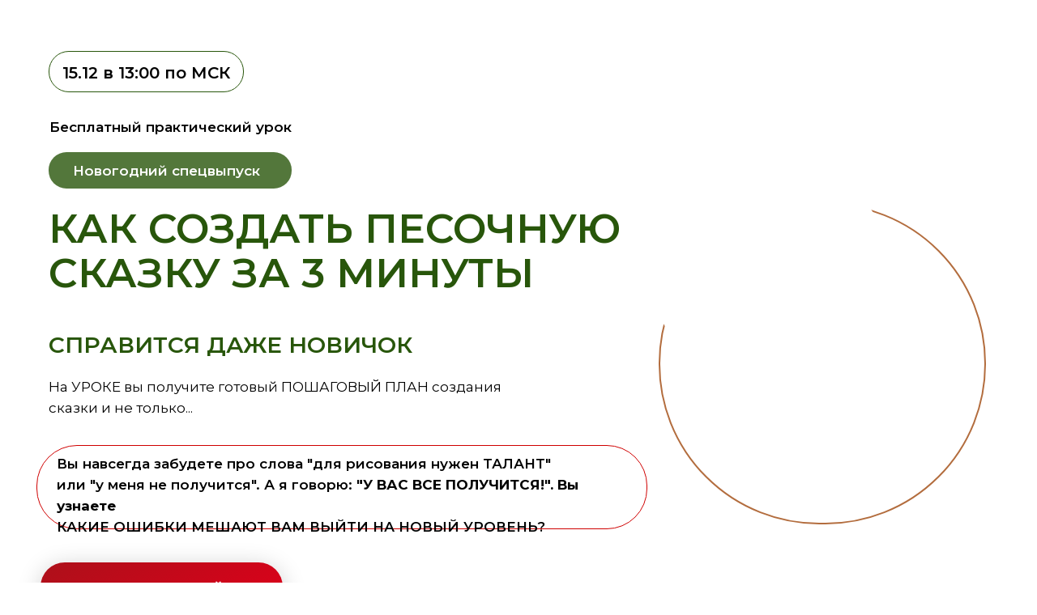

--- FILE ---
content_type: text/html; charset=UTF-8
request_url: https://school-alinakhairullina.ru/skazka_v_mon
body_size: 22294
content:
<!DOCTYPE html><html><head><meta charset="utf-8" /><meta http-equiv="Content-Type" content="text/html; charset=utf-8" /><meta name="viewport" content="width=device-width, initial-scale=1.0" /> <!--metatextblock--><title>Песочная сказка_v_mon</title><meta property="og:url" content="https://school-alinakhairullina.ru/skazka_v_mon" /><meta property="og:title" content="Песочная сказка_v_mon" /><meta property="og:description" content="" /><meta property="og:type" content="website" /><link rel="canonical" href="https://school-alinakhairullina.ru/skazka_v_mon"><!--/metatextblock--><meta name="format-detection" content="telephone=no" /><meta http-equiv="x-dns-prefetch-control" content="on"><link rel="dns-prefetch" href="https://ws.tildacdn.com"><link rel="dns-prefetch" href="https://static.tildacdn.com"><link rel="shortcut icon" href="https://static.tildacdn.com/tild6664-3438-4632-a165-366538316335/favicon_1.ico" type="image/x-icon" /><link rel="apple-touch-icon" href="https://static.tildacdn.com/tild6334-3061-4238-b763-323266373034/2-removebg-preview.png"><link rel="apple-touch-icon" sizes="76x76" href="https://static.tildacdn.com/tild6334-3061-4238-b763-323266373034/2-removebg-preview.png"><link rel="apple-touch-icon" sizes="152x152" href="https://static.tildacdn.com/tild6334-3061-4238-b763-323266373034/2-removebg-preview.png"><link rel="apple-touch-startup-image" href="https://static.tildacdn.com/tild6334-3061-4238-b763-323266373034/2-removebg-preview.png"><meta name="msapplication-TileColor" content="#000000"><meta name="msapplication-TileImage" content="https://static.tildacdn.com/tild3338-6161-4935-a166-636232353963/2-removebg-preview.png"><!-- Assets --><script src="https://neo.tildacdn.com/js/tilda-fallback-1.0.min.js" charset="utf-8" async></script><link rel="stylesheet" href="https://static.tildacdn.com/css/tilda-grid-3.0.min.css" type="text/css" media="all" onerror="this.loaderr='y';"/><link rel="stylesheet" href="/tilda-blocks-page32515381.min.css?t=1680200045" type="text/css" media="all" onerror="this.loaderr='y';" /><link rel="preconnect" href="https://fonts.gstatic.com"><link href="https://fonts.googleapis.com/css2?family=Montserrat:wght@300;400;500;600;700&subset=latin,cyrillic" rel="stylesheet"><link rel="stylesheet" href="https://fonts.googleapis.com/css2?family=Cormorant+Garamond:ital,wght@0,300;0,600;0,700;1,700&display=swap" type="text/css" /><link rel="stylesheet" href="https://static.tildacdn.com/css/fonts-tildasans.css" type="text/css" media="all" onerror="this.loaderr='y';" /><script type="text/javascript">(function (d) {
if (!d.visibilityState) {
var s = d.createElement('script');
s.src = 'https://static.tildacdn.com/js/tilda-polyfill-1.0.min.js';
d.getElementsByTagName('head')[0].appendChild(s);
}
})(document);
function t_onReady(func) {
if (document.readyState != 'loading') {
func();
} else {
document.addEventListener('DOMContentLoaded', func);
}
}
function t_onFuncLoad(funcName, okFunc, time) {
if (typeof window[funcName] === 'function') {
okFunc();
} else {
setTimeout(function() {
t_onFuncLoad(funcName, okFunc, time);
},(time || 100));
}
}function t396_initialScale(t){var e=document.getElementById("rec"+t);if(e){var r=e.querySelector(".t396__artboard");if(r){var a,i=document.documentElement.clientWidth,l=[],d=r.getAttribute("data-artboard-screens");if(d){d=d.split(",");for(var o=0;o<d.length;o++)l[o]=parseInt(d[o],10)}else l=[320,480,640,960,1200];for(o=0;o<l.length;o++){var n=l[o];n<=i&&(a=n)}var g="edit"===window.allrecords.getAttribute("data-tilda-mode"),u="center"===t396_getFieldValue(r,"valign",a,l),c="grid"===t396_getFieldValue(r,"upscale",a,l),t=t396_getFieldValue(r,"height_vh",a,l),f=t396_getFieldValue(r,"height",a,l),e=!!window.opr&&!!window.opr.addons||!!window.opera||-1!==navigator.userAgent.indexOf(" OPR/");if(!g&&u&&!c&&!t&&f&&!e){for(var s=parseFloat((i/a).toFixed(3)),_=[r,r.querySelector(".t396__carrier"),r.querySelector(".t396__filter")],o=0;o<_.length;o++)_[o].style.height=parseInt(f,10)*s+"px";for(var h=r.querySelectorAll(".t396__elem"),o=0;o<h.length;o++)h[o].style.zoom=s}}}}function t396_getFieldValue(t,e,r,a){var i=a[a.length-1],l=r===i?t.getAttribute("data-artboard-"+e):t.getAttribute("data-artboard-"+e+"-res-"+r);if(!l)for(var d=0;d<a.length;d++){var o=a[d];if(!(o<=r)&&(l=o===i?t.getAttribute("data-artboard-"+e):t.getAttribute("data-artboard-"+e+"-res-"+o)))break}return l}</script><script src="https://static.tildacdn.com/js/jquery-1.10.2.min.js" charset="utf-8" onerror="this.loaderr='y';"></script> <script src="https://static.tildacdn.com/js/tilda-scripts-3.0.min.js" charset="utf-8" defer onerror="this.loaderr='y';"></script><script src="/tilda-blocks-page32515381.min.js?t=1680200045" charset="utf-8" async onerror="this.loaderr='y';"></script><script src="https://static.tildacdn.com/js/lazyload-1.3.min.js" charset="utf-8" async onerror="this.loaderr='y';"></script><script src="https://static.tildacdn.com/js/tilda-zero-1.1.min.js" charset="utf-8" async onerror="this.loaderr='y';"></script><script src="https://static.tildacdn.com/js/tilda-zero-scale-1.0.min.js" charset="utf-8" async onerror="this.loaderr='y';"></script><script src="https://static.tildacdn.com/js/tilda-events-1.0.min.js" charset="utf-8" async onerror="this.loaderr='y';"></script>
<meta name="facebook-domain-verification" content="bkicn3ayhlgmpppbmfz8zj74p2zv8t" />
<script type="text/javascript">window.dataLayer = window.dataLayer || [];</script><!-- Google Tag Manager --><script type="text/javascript">(function(w,d,s,l,i){w[l]=w[l]||[];w[l].push({'gtm.start':
new Date().getTime(),event:'gtm.js'});var f=d.getElementsByTagName(s)[0],
j=d.createElement(s),dl=l!='dataLayer'?'&l='+l:'';j.async=true;j.src=
'https://www.googletagmanager.com/gtm.js?id='+i+dl;f.parentNode.insertBefore(j,f);
})(window,document,'script','dataLayer','GTM-PB3SBQD');</script><!-- End Google Tag Manager --><!-- VK Pixel Code --><script type="text/javascript" data-tilda-cookie-type="advertising">setTimeout(function(){!function(){var t=document.createElement("script");t.type="text/javascript",t.async=!0,t.src="https://vk.com/js/api/openapi.js?161",t.onload=function(){VK.Retargeting.Init("VK-RTRG-1234256-6W24r"),VK.Retargeting.Hit()},document.head.appendChild(t)}();
}, 2000);</script><!-- End VK Pixel Code --><script type="text/javascript">(function () {
if((/bot|google|yandex|baidu|bing|msn|duckduckbot|teoma|slurp|crawler|spider|robot|crawling|facebook/i.test(navigator.userAgent))===false && typeof(sessionStorage)!='undefined' && sessionStorage.getItem('visited')!=='y' && document.visibilityState){
var style=document.createElement('style');
style.type='text/css';
style.innerHTML='@media screen and (min-width: 980px) {.t-records {opacity: 0;}.t-records_animated {-webkit-transition: opacity ease-in-out .2s;-moz-transition: opacity ease-in-out .2s;-o-transition: opacity ease-in-out .2s;transition: opacity ease-in-out .2s;}.t-records.t-records_visible {opacity: 1;}}';
document.getElementsByTagName('head')[0].appendChild(style);
function t_setvisRecs(){
var alr=document.querySelectorAll('.t-records');
Array.prototype.forEach.call(alr, function(el) {
el.classList.add("t-records_animated");
});
setTimeout(function () {
Array.prototype.forEach.call(alr, function(el) {
el.classList.add("t-records_visible");
});
sessionStorage.setItem("visited", "y");
}, 400);
} 
document.addEventListener('DOMContentLoaded', t_setvisRecs);
}
})();</script></head><body class="t-body" style="margin:0;"><!--allrecords--><div id="allrecords" class="t-records" data-hook="blocks-collection-content-node" data-tilda-project-id="4147666" data-tilda-page-id="32515381" data-tilda-page-alias="skazka_v_mon" data-tilda-formskey="d0c2bc725b6960fe1072f8980930ea69" data-tilda-lazy="yes" data-tilda-project-headcode="yes"><div id="rec525569032" class="r t-rec" style=" " data-animationappear="off" data-record-type="396" ><!-- T396 --><style>#rec525569032 .t396__artboard {height: 830px; background-color: #ffffff; }#rec525569032 .t396__filter {height: 830px; }#rec525569032 .t396__carrier{height: 830px; background-position: center center; background-attachment: scroll;background-size: cover;background-repeat: no-repeat;}@media screen and (max-width: 1199px) {#rec525569032 .t396__artboard {height: 710px;}#rec525569032 .t396__filter {height: 710px;}#rec525569032 .t396__carrier {height: 710px;background-attachment: scroll;}}@media screen and (max-width: 959px) {#rec525569032 .t396__artboard {height: 970px;}#rec525569032 .t396__filter {height: 970px;}#rec525569032 .t396__carrier {height: 970px;background-attachment: scroll;}}@media screen and (max-width: 639px) {#rec525569032 .t396__artboard {height: 970px;}#rec525569032 .t396__filter {height: 970px;}#rec525569032 .t396__carrier {height: 970px;background-attachment: scroll;}}@media screen and (max-width: 479px) {#rec525569032 .t396__artboard {height: 910px;}#rec525569032 .t396__filter {height: 910px; background-color: rgba(255,255,255,0.2);}#rec525569032 .t396__carrier {height: 910px;background-image: unset;background-attachment: scroll;}} #rec525569032 .tn-elem[data-elem-id="1670034484228"] { color: #28560b; z-index: 13; top: 255px;left: calc(50% - 600px + 20px);width: 721px;}#rec525569032 .tn-elem[data-elem-id="1670034484228"] .tn-atom { color: #28560b; font-size: 50px; font-family: 'Montserrat',Arial,sans-serif; line-height: 1.1; font-weight: 600; background-position: center center;border-color: transparent ;border-style: solid ; }@media screen and (max-width: 1199px) {#rec525569032 .tn-elem[data-elem-id="1670034484228"] {top: 220px;left: calc(50% - 480px + 11px);width: 663px;}#rec525569032 .tn-elem[data-elem-id="1670034484228"] .tn-atom { font-size: 46px; line-height: 1.1; }}@media screen and (max-width: 959px) {#rec525569032 .tn-elem[data-elem-id="1670034484228"] {top: 195px;left: calc(50% - 320px + -10px);}#rec525569032 .tn-elem[data-elem-id="1670034484228"] {text-align: center;}}@media screen and (max-width: 639px) {#rec525569032 .tn-elem[data-elem-id="1670034484228"] {top: 200px;left: calc(50% - 240px + 0px);width: 504px;}#rec525569032 .tn-elem[data-elem-id="1670034484228"] .tn-atom { font-size: 32px; }}@media screen and (max-width: 479px) {#rec525569032 .tn-elem[data-elem-id="1670034484228"] {top: 150px;left: calc(50% - 160px + -10px);width: 337px;}#rec525569032 .tn-elem[data-elem-id="1670034484228"] {text-align: center;}#rec525569032 .tn-elem[data-elem-id="1670034484228"] .tn-atom { font-size: 27px; line-height: 1.25; }} #rec525569032 .tn-elem[data-elem-id="1670034487910"] { color: #000000; text-align: center; z-index: 17; top: 75px;left: calc(50% - 600px + 20px);width: 241px;}#rec525569032 .tn-elem[data-elem-id="1670034487910"] .tn-atom { color: #000000; font-size: 20px; font-family: 'Montserrat',Arial,sans-serif; line-height: 1.55; font-weight: 600; background-position: center center;border-color: transparent ;border-style: solid ; }@media screen and (max-width: 1199px) {#rec525569032 .tn-elem[data-elem-id="1670034487910"] {top: 62px;left: calc(50% - 480px + 10px);}}@media screen and (max-width: 959px) {#rec525569032 .tn-elem[data-elem-id="1670034487910"] {top: 55px;left: calc(50% - 320px + 200px);}}@media screen and (max-width: 639px) {#rec525569032 .tn-elem[data-elem-id="1670034487910"] {top: 55px;left: calc(50% - 240px + 120px);}}@media screen and (max-width: 479px) {#rec525569032 .tn-elem[data-elem-id="1670034487910"] {top: 28px;left: calc(50% - 160px + 40px);}} #rec525569032 .tn-elem[data-elem-id="1670034492277"] { color: #000000; z-index: 14; top: 144px;left: calc(50% - 600px + 21px);width: 560px;}#rec525569032 .tn-elem[data-elem-id="1670034492277"] .tn-atom { color: #000000; font-size: 17px; font-family: 'Montserrat',Arial,sans-serif; line-height: 1.55; font-weight: 600; background-position: center center;border-color: transparent ;border-style: solid ; }@media screen and (max-width: 1199px) {#rec525569032 .tn-elem[data-elem-id="1670034492277"] {top: 115px;left: calc(50% - 480px + 10px);}}@media screen and (max-width: 959px) {#rec525569032 .tn-elem[data-elem-id="1670034492277"] {top: 100px;left: calc(50% - 320px + 170px);}}@media screen and (max-width: 639px) {#rec525569032 .tn-elem[data-elem-id="1670034492277"] {top: 99px;left: calc(50% - 240px + -40px);}#rec525569032 .tn-elem[data-elem-id="1670034492277"] {text-align: center;}}@media screen and (max-width: 479px) {#rec525569032 .tn-elem[data-elem-id="1670034492277"] {top: 68px;left: calc(50% - 160px + 5px);width: 311px;}#rec525569032 .tn-elem[data-elem-id="1670034492277"] {text-align: center;}} #rec525569032 .tn-elem[data-elem-id="1670034496811"] { color: #28560b; z-index: 10; top: 405px;left: calc(50% - 600px + 20px);width: 560px;}#rec525569032 .tn-elem[data-elem-id="1670034496811"] .tn-atom { color: #28560b; font-size: 28px; font-family: 'Montserrat',Arial,sans-serif; line-height: 1.55; font-weight: 600; background-position: center center;border-color: transparent ;border-style: solid ; }@media screen and (max-width: 1199px) {#rec525569032 .tn-elem[data-elem-id="1670034496811"] {top: 350px;left: calc(50% - 480px + 10px);}#rec525569032 .tn-elem[data-elem-id="1670034496811"] .tn-atom { font-size: 24px; }}@media screen and (max-width: 959px) {#rec525569032 .tn-elem[data-elem-id="1670034496811"] {top: 329px;left: calc(50% - 320px + 111px);}}@media screen and (max-width: 639px) {#rec525569032 .tn-elem[data-elem-id="1670034496811"] {top: 290px;left: calc(50% - 240px + 50px);}}@media screen and (max-width: 479px) {#rec525569032 .tn-elem[data-elem-id="1670034496811"] {top: 256px;left: calc(50% - 160px + -116px);}#rec525569032 .tn-elem[data-elem-id="1670034496811"] {text-align: center;}#rec525569032 .tn-elem[data-elem-id="1670034496811"] .tn-atom { font-size: 16px; }} #rec525569032 .tn-elem[data-elem-id="1670034502479"] { color: #ffffff; text-align: center; z-index: 32; top: 695px;left: calc(50% - 600px + 10px);width: 299px;height:66px;}#rec525569032 .tn-elem[data-elem-id="1670034502479"] .tn-atom { color: #ffffff; font-size: 17px; font-family: 'Montserrat',Arial,sans-serif; line-height: 1.55; font-weight: 700; border-radius: 30px; background-image: linear-gradient(146deg, rgba(173,16,26,1) 0%, rgba(222,0,26,1) 100%); border-color: transparent ;border-style: solid ; transition: background-color 0.2s ease-in-out, color 0.2s ease-in-out, border-color 0.2s ease-in-out; box-shadow: 0px 5px 30px 0px rgba(0,0,0,0.2);}@media screen and (max-width: 1199px) {#rec525569032 .tn-elem[data-elem-id="1670034502479"] {top: 575px;left: calc(50% - 480px + 10px);}}@media screen and (max-width: 959px) {#rec525569032 .tn-elem[data-elem-id="1670034502479"] {top: 845px;left: calc(50% - 320px + 170px);}}@media screen and (max-width: 639px) {#rec525569032 .tn-elem[data-elem-id="1670034502479"] {top: 840px;left: calc(50% - 240px + 85px);}}@media screen and (max-width: 479px) {#rec525569032 .tn-elem[data-elem-id="1670034502479"] {top: 696px;left: calc(50% - 160px + 7px);}#rec525569032 .tn-elem[data-elem-id="1670034502479"] .tn-atom {-webkit-transform: rotate(0deg);-moz-transform: rotate(0deg);transform: rotate(0deg);}} #rec525569032 .tn-elem[data-elem-id="1670034572067"] { color: #000000; z-index: 11; top: 465px;left: calc(50% - 600px + 20px);width: 608px;}#rec525569032 .tn-elem[data-elem-id="1670034572067"] .tn-atom { color: #000000; font-size: 17px; font-family: 'Montserrat',Arial,sans-serif; line-height: 1.55; font-weight: 400; background-position: center center;border-color: transparent ;border-style: solid ; }@media screen and (max-width: 1199px) {#rec525569032 .tn-elem[data-elem-id="1670034572067"] {top: 405px;left: calc(50% - 480px + 10px);width: 610px;}#rec525569032 .tn-elem[data-elem-id="1670034572067"] .tn-atom { font-size: 17px; }}@media screen and (max-width: 959px) {#rec525569032 .tn-elem[data-elem-id="1670034572067"] {top: 380px;left: calc(50% - 320px + 20px);}#rec525569032 .tn-elem[data-elem-id="1670034572067"] {text-align: center;}}@media screen and (max-width: 639px) {#rec525569032 .tn-elem[data-elem-id="1670034572067"] {top: 350px;left: calc(50% - 240px + 40px);width: 396px;}#rec525569032 .tn-elem[data-elem-id="1670034572067"] .tn-atom { font-size: 14px; }}@media screen and (max-width: 479px) {#rec525569032 .tn-elem[data-elem-id="1670034572067"] {top: 795px;left: calc(50% - 160px + 1px);width: 319px;}#rec525569032 .tn-elem[data-elem-id="1670034572067"] .tn-atom { font-size: 14px; }} #rec525569032 .tn-elem[data-elem-id="1670293796856"] { z-index: 16; top: 63px;left: calc(50% - 600px + 20px);width: 241px;height:51px;}#rec525569032 .tn-elem[data-elem-id="1670293796856"] .tn-atom { border-width: 1px; border-radius: 30px; background-color: #ffffff; background-position: center center;border-color: #28560b ;border-style: solid ; }@media screen and (max-width: 1199px) {#rec525569032 .tn-elem[data-elem-id="1670293796856"] {top: 50px;left: calc(50% - 480px + 10px);}}@media screen and (max-width: 959px) {#rec525569032 .tn-elem[data-elem-id="1670293796856"] {top: 41px;left: calc(50% - 320px + 200px);}}@media screen and (max-width: 639px) {#rec525569032 .tn-elem[data-elem-id="1670293796856"] {top: 41px;left: calc(50% - 240px + 120px);}}@media screen and (max-width: 479px) {#rec525569032 .tn-elem[data-elem-id="1670293796856"] {top: 20px;left: calc(50% - 160px + 44px);width: 233px;height: 40px;}} #rec525569032 .tn-elem[data-elem-id="1670293890838"] { z-index: 12; top: -194px;left: calc(50% - 600px + 427px);width: 100px;height:100px;}#rec525569032 .tn-elem[data-elem-id="1670293890838"] .tn-atom { border-radius: 30px; background-color: #ffffff; background-position: center center;border-color: transparent ;border-style: solid ; }@media screen and (max-width: 1199px) {}@media screen and (max-width: 959px) {#rec525569032 .tn-elem[data-elem-id="1670293890838"] {top: 107px;left: calc(50% - 320px + 81px);width: 471px;height: 45px;}}@media screen and (max-width: 639px) {#rec525569032 .tn-elem[data-elem-id="1670293890838"] {top: 107px;left: calc(50% - 240px + 5px);}}@media screen and (max-width: 479px) {#rec525569032 .tn-elem[data-elem-id="1670293890838"] {top: 60px;left: calc(50% - 160px + -71px);width: 417px;height: 137px;-webkit-filter: blur(10px);filter: blur(10px);}} #rec525569032 .tn-elem[data-elem-id="1670356100024"] { z-index: 9; top: -60px;left: calc(50% - 600px + 950px);width: 507px; pointer-events: none; }#rec525569032 .tn-elem[data-elem-id="1670356100024"] .tn-atom { background-position: center center;border-color: transparent ;border-style: solid ; }@media screen and (max-width: 1199px) {#rec525569032 .tn-elem[data-elem-id="1670356100024"] {top: -67px;left: calc(50% - 480px + 600px);}}@media screen and (max-width: 959px) {#rec525569032 .tn-elem[data-elem-id="1670356100024"] {top: -60px;left: calc(50% - 320px + 240px);}}@media screen and (max-width: 639px) {}@media screen and (max-width: 479px) {#rec525569032 .tn-elem[data-elem-id="1670356100024"] {top: -75px;left: calc(50% - 160px + -80px);width: 477px;}} #rec525569032 .tn-elem[data-elem-id="1670358175002"] { z-index: 15; top: -75px;left: calc(50% - 600px + -220px);width: 449px; pointer-events: none; }#rec525569032 .tn-elem[data-elem-id="1670358175002"] .tn-atom { background-position: center center;border-color: transparent ;border-style: solid ; }@media screen and (max-width: 1199px) {#rec525569032 .tn-elem[data-elem-id="1670358175002"] {top: -75px;left: calc(50% - 480px + -220px);}}@media screen and (max-width: 959px) {#rec525569032 .tn-elem[data-elem-id="1670358175002"] {top: -50px;left: calc(50% - 320px + -130px);}}@media screen and (max-width: 639px) {#rec525569032 .tn-elem[data-elem-id="1670358175002"] {top: -55px;left: calc(50% - 240px + -140px);}}@media screen and (max-width: 479px) {#rec525569032 .tn-elem[data-elem-id="1670358175002"] {top: 720px;left: calc(50% - 160px + -90px);width: 265px;}#rec525569032 .tn-elem[data-elem-id="1670358175002"] .tn-atom {-webkit-transform: rotate(255deg);-moz-transform: rotate(255deg);transform: rotate(255deg);}} #rec525569032 .tn-elem[data-elem-id="1670358827251"] { z-index: 30; top: -231px;left: calc(50% - 600px + 290px);width: 100px;height:100px;}#rec525569032 .tn-elem[data-elem-id="1670358827251"] .tn-atom { border-radius: 30px; background-color: #ffffff; background-position: center center;border-color: transparent ;border-style: solid ; }@media screen and (max-width: 1199px) {}@media screen and (max-width: 959px) {#rec525569032 .tn-elem[data-elem-id="1670358827251"] {top: -329px;left: calc(50% - 320px + 5px);width: 438px;height: 45px;}}@media screen and (max-width: 639px) {}@media screen and (max-width: 479px) {#rec525569032 .tn-elem[data-elem-id="1670358827251"] {top: 910px;left: calc(50% - 160px + -570px);width: 548px;height: 143px;-webkit-filter: blur(21px);filter: blur(21px);}} #rec525569032 .tn-elem[data-elem-id="1670367609507"] { z-index: 18; top: -460px;left: calc(50% - 600px + 150px);width: 200px;}#rec525569032 .tn-elem[data-elem-id="1670367609507"] .tn-atom { background-position: center center;border-color: transparent ;border-style: solid ; }@media screen and (max-width: 1199px) {}@media screen and (max-width: 959px) {}@media screen and (max-width: 639px) {}@media screen and (max-width: 479px) {#rec525569032 .tn-elem[data-elem-id="1670367609507"] {top: 125px;left: calc(50% - 160px + -910px);width: 220px;}} #rec525569032 .tn-elem[data-elem-id="1670367736019"] { z-index: 8; top: -250px;left: calc(50% - 600px + 690px);width: 200px;-webkit-filter: hue-rotate(-355deg);filter: hue-rotate(-355deg);}#rec525569032 .tn-elem[data-elem-id="1670367736019"] .tn-atom { background-position: center center;border-color: transparent ;border-style: solid ; }@media screen and (max-width: 1199px) {}@media screen and (max-width: 959px) {}@media screen and (max-width: 639px) {}@media screen and (max-width: 479px) {#rec525569032 .tn-elem[data-elem-id="1670367736019"] {top: 505px;left: calc(50% - 160px + -30px);width: 112px;}#rec525569032 .tn-elem[data-elem-id="1670367736019"] .tn-atom { opacity: 0.5; -webkit-transform: rotate(135deg);-moz-transform: rotate(135deg);transform: rotate(135deg);}} #rec525569032 .tn-elem[data-elem-id="1670433632633"] { z-index: 3; top: -21px;left: calc(50% - 600px + 20px);width: 1270px;-webkit-filter: blur(1px);filter: blur(1px);}#rec525569032 .tn-elem[data-elem-id="1670433632633"] .tn-atom { opacity: 0.55; background-position: center center;border-color: transparent ;border-style: solid ; }@media screen and (max-width: 1199px) {#rec525569032 .tn-elem[data-elem-id="1670433632633"] {top: -62px;left: calc(50% - 480px + -123px);}}@media screen and (max-width: 959px) {#rec525569032 .tn-elem[data-elem-id="1670433632633"] {top: 75px;left: calc(50% - 320px + -270px);}}@media screen and (max-width: 639px) {}@media screen and (max-width: 479px) {#rec525569032 .tn-elem[data-elem-id="1670433632633"] {top: 73px;left: calc(50% - 160px + -425px);-webkit-filter: blur(3px);filter: blur(3px);}} #rec525569032 .tn-elem[data-elem-id="1670435013915"] { z-index: 7; top: 567px;left: calc(50% - 600px + 567px);width: 1058px;-webkit-filter: blur(1px);filter: blur(1px);}#rec525569032 .tn-elem[data-elem-id="1670435013915"] .tn-atom { background-position: center center;border-color: transparent ;border-style: solid ; }@media screen and (max-width: 1199px) {#rec525569032 .tn-elem[data-elem-id="1670435013915"] {top: 1335px;left: calc(50% - 480px + 850px);}}@media screen and (max-width: 959px) {}@media screen and (max-width: 639px) {}@media screen and (max-width: 479px) {#rec525569032 .tn-elem[data-elem-id="1670435013915"] {top: -220px;left: calc(50% - 160px + -210px);}} #rec525569032 .tn-elem[data-elem-id="1670435045088"] { color: #000000; z-index: 33; top: 560px;left: calc(50% - 600px + 30px);width: 717px;}#rec525569032 .tn-elem[data-elem-id="1670435045088"] .tn-atom { color: #000000; font-size: 17px; font-family: 'Montserrat',Arial,sans-serif; line-height: 1.55; font-weight: 600; background-position: center center;border-color: transparent ;border-style: solid ; }@media screen and (max-width: 1199px) {#rec525569032 .tn-elem[data-elem-id="1670435045088"] {top: 482px;left: calc(50% - 480px + 12px);width: 617px;}#rec525569032 .tn-elem[data-elem-id="1670435045088"] .tn-atom { font-size: 14px; }}@media screen and (max-width: 959px) {#rec525569032 .tn-elem[data-elem-id="1670435045088"] {top: 770px;left: calc(50% - 320px + 10px);}#rec525569032 .tn-elem[data-elem-id="1670435045088"] {text-align: center;}}@media screen and (max-width: 639px) {#rec525569032 .tn-elem[data-elem-id="1670435045088"] {top: 750px;left: calc(50% - 240px + 26px);width: 429px;}#rec525569032 .tn-elem[data-elem-id="1670435045088"] .tn-atom { font-size: 12px; }}@media screen and (max-width: 479px) {#rec525569032 .tn-elem[data-elem-id="1670435045088"] {top: 565px;left: calc(50% - 160px + 20px);width: 280px;}#rec525569032 .tn-elem[data-elem-id="1670435045088"] .tn-atom { font-size: 13px; }} #rec525569032 .tn-elem[data-elem-id="1670483448024"] { color: #ffffff; z-index: 20; top: 198px;left: calc(50% - 600px + 50px);width: 237px;}#rec525569032 .tn-elem[data-elem-id="1670483448024"] .tn-atom { color: #ffffff; font-size: 17px; font-family: 'Montserrat',Arial,sans-serif; line-height: 1.55; font-weight: 600; background-position: center center;border-color: transparent ;border-style: solid ; }@media screen and (max-width: 1199px) {#rec525569032 .tn-elem[data-elem-id="1670483448024"] {top: 160px;left: calc(50% - 480px + 40px);}}@media screen and (max-width: 959px) {#rec525569032 .tn-elem[data-elem-id="1670483448024"] {top: 145px;left: calc(50% - 320px + 200px);}#rec525569032 .tn-elem[data-elem-id="1670483448024"] {text-align: center;}}@media screen and (max-width: 639px) {#rec525569032 .tn-elem[data-elem-id="1670483448024"] {top: 143px;left: calc(50% - 240px + 120px);}#rec525569032 .tn-elem[data-elem-id="1670483448024"] {text-align: center;}}@media screen and (max-width: 479px) {#rec525569032 .tn-elem[data-elem-id="1670483448024"] {top: 103px;left: calc(50% - 160px + 5px);width: 311px;}#rec525569032 .tn-elem[data-elem-id="1670483448024"] {text-align: center;}} #rec525569032 .tn-elem[data-elem-id="1670483465606"] { z-index: 19; top: 188px;left: calc(50% - 600px + 20px);width: 300px;height:45px;}#rec525569032 .tn-elem[data-elem-id="1670483465606"] .tn-atom { border-radius: 30px; opacity: 0.8; background-color: #28560b; background-position: center center;border-color: transparent ;border-style: solid ; }@media screen and (max-width: 1199px) {#rec525569032 .tn-elem[data-elem-id="1670483465606"] {top: 153px;left: calc(50% - 480px + 10px);}}@media screen and (max-width: 959px) {#rec525569032 .tn-elem[data-elem-id="1670483465606"] {top: 134px;left: calc(50% - 320px + 170px);}}@media screen and (max-width: 639px) {#rec525569032 .tn-elem[data-elem-id="1670483465606"] {top: 134px;left: calc(50% - 240px + 86px);}}@media screen and (max-width: 479px) {#rec525569032 .tn-elem[data-elem-id="1670483465606"] {top: 101px;left: calc(50% - 160px + 16px);width: 289px;height: 32px;}} #rec525569032 .tn-elem[data-elem-id="1670523231993"] { z-index: 31; top: 550px;left: calc(50% - 600px + 5px);width: 754px;height:104px;}#rec525569032 .tn-elem[data-elem-id="1670523231993"] .tn-atom { border-width: 1px; border-radius: 50px; background-position: center center;border-color: #cf0000 ;border-style: solid ; }@media screen and (max-width: 1199px) {#rec525569032 .tn-elem[data-elem-id="1670523231993"] {top: 477px;left: calc(50% - 480px + -10px);width: 646px;height: 80px;}}@media screen and (max-width: 959px) {#rec525569032 .tn-elem[data-elem-id="1670523231993"] {top: 760px;left: calc(50% - 320px + -6px);width: 646px;height: 109px;}}@media screen and (max-width: 639px) {#rec525569032 .tn-elem[data-elem-id="1670523231993"] {top: 726px;left: calc(50% - 240px + 0px);width: 480px;height: 143px;border-radius: 90px;}#rec525569032 .tn-elem[data-elem-id="1670523231993"] .tn-atom { border-radius: 90px; background-attachment: scroll; }}@media screen and (max-width: 479px) {#rec525569032 .tn-elem[data-elem-id="1670523231993"] {top: 550px;left: calc(50% - 160px + 0px);width: 320px;height: 182px;border-radius: 30px;}#rec525569032 .tn-elem[data-elem-id="1670523231993"] .tn-atom { border-radius: 30px; background-attachment: scroll; }} #rec525569032 .tn-elem[data-elem-id="1670620353695"] { z-index: 2; top: 190px;left: calc(50% - 600px + 760px);width: 295px;height:280px;}#rec525569032 .tn-elem[data-elem-id="1670620353695"] .tn-atom { border-radius: 3000px; background-color: #ffffff; background-position: center center;border-color: transparent ;border-style: solid ; }@media screen and (max-width: 1199px) {#rec525569032 .tn-elem[data-elem-id="1670620353695"] {top: 1335px;left: calc(50% - 480px + 895px);}}@media screen and (max-width: 959px) {}@media screen and (max-width: 639px) {}@media screen and (max-width: 479px) {} #rec525569032 .tn-elem[data-elem-id="1670620400598"] { z-index: 1; top: 251px;left: calc(50% - 600px + 773px);width: 404px;height:397px;}#rec525569032 .tn-elem[data-elem-id="1670620400598"] .tn-atom { border-width: 2px; border-radius: 3000px; background-color: #ffffff; background-position: center center;border-color: #b36d3e ;border-style: solid ; }@media screen and (max-width: 1199px) {#rec525569032 .tn-elem[data-elem-id="1670620400598"] {top: 257px;left: calc(50% - 480px + 629px);width: 360px;height: 351px;}}@media screen and (max-width: 959px) {#rec525569032 .tn-elem[data-elem-id="1670620400598"] {top: 501px;left: calc(50% - 320px + 1032px);}}@media screen and (max-width: 639px) {}@media screen and (max-width: 479px) {} #rec525569032 .tn-elem[data-elem-id="1670483812262"] { z-index: 24; top: 116px;left: calc(50% - 600px + 917px);width: 289px;}#rec525569032 .tn-elem[data-elem-id="1670483812262"] .tn-atom { background-position: center center;border-color: transparent ;border-style: solid ; }#rec525569032 .tn-elem[data-elem-id="1670483812262"] .tn-atom {-webkit-transform:rotate(19deg);-moz-transform:rotate(19deg);transform:rotate(19deg);}@media screen and (max-width: 1199px) {#rec525569032 .tn-elem[data-elem-id="1670483812262"] {top: 148px;left: calc(50% - 480px + 772px);width: 217px;}}@media screen and (max-width: 959px) {#rec525569032 .tn-elem[data-elem-id="1670483812262"] {top: 440px;left: calc(50% - 320px + 389px);width: 188px;}}@media screen and (max-width: 639px) {#rec525569032 .tn-elem[data-elem-id="1670483812262"] {top: 405px;left: calc(50% - 240px + 257px);width: 171px;}}@media screen and (max-width: 479px) {#rec525569032 .tn-elem[data-elem-id="1670483812262"] {top: 290px;left: calc(50% - 160px + 139px);width: 126px;}} #rec525569032 .tn-elem[data-elem-id="1670483835435"] { z-index: 22; top: 236px;left: calc(50% - 600px + 804px);width: 303px;}#rec525569032 .tn-elem[data-elem-id="1670483835435"] .tn-atom { border-width: 0px; border-radius: 0px; background-position: center center;border-color: #ffffff ;border-style: solid ; }#rec525569032 .tn-elem[data-elem-id="1670483835435"] .tn-atom__img {border-radius: 0px;}@media screen and (max-width: 1199px) {#rec525569032 .tn-elem[data-elem-id="1670483835435"] {top: 233px;left: calc(50% - 480px + 636px);width: 281px;}}@media screen and (max-width: 959px) {#rec525569032 .tn-elem[data-elem-id="1670483835435"] {top: 465px;left: calc(50% - 320px + 294px);width: 217px;}#rec525569032 .tn-elem[data-elem-id="1670483835435"] .tn-atom {-webkit-transform: rotate(16deg);-moz-transform: rotate(16deg);transform: rotate(16deg);}}@media screen and (max-width: 639px) {#rec525569032 .tn-elem[data-elem-id="1670483835435"] {top: 435px;left: calc(50% - 240px + 164px);width: 221px;}}@media screen and (max-width: 479px) {#rec525569032 .tn-elem[data-elem-id="1670483835435"] {top: 290px;left: calc(50% - 160px + 39px);width: 194px;}#rec525569032 .tn-elem[data-elem-id="1670483835435"] .tn-atom {-webkit-transform: rotate(8deg);-moz-transform: rotate(8deg);transform: rotate(8deg);}} #rec525569032 .tn-elem[data-elem-id="1670483788809"] { z-index: 21; top: 116px;left: calc(50% - 600px + 784px);width: 440px;}#rec525569032 .tn-elem[data-elem-id="1670483788809"] .tn-atom { background-position: center center;border-color: transparent ;border-style: solid ; }#rec525569032 .tn-elem[data-elem-id="1670483788809"] .tn-atom {-webkit-transform:rotate(21deg);-moz-transform:rotate(21deg);transform:rotate(21deg);}@media screen and (max-width: 1199px) {#rec525569032 .tn-elem[data-elem-id="1670483788809"] {top: 119px;left: calc(50% - 480px + 636px);width: 403px;}}@media screen and (max-width: 959px) {#rec525569032 .tn-elem[data-elem-id="1670483788809"] {top: 432px;left: calc(50% - 320px + 300px);width: 276px;}}@media screen and (max-width: 639px) {#rec525569032 .tn-elem[data-elem-id="1670483788809"] {top: 380px;left: calc(50% - 240px + 164px);width: 287px;}}@media screen and (max-width: 479px) {#rec525569032 .tn-elem[data-elem-id="1670483788809"] {top: 275px;left: calc(50% - 160px + 53px);width: 234px;}} #rec525569032 .tn-elem[data-elem-id="1670522787722"] { z-index: 29; top: 1118px;left: calc(50% - 600px + 855px);width: 152px;-webkit-filter: hue-rotate(-355deg);filter: hue-rotate(-355deg);}#rec525569032 .tn-elem[data-elem-id="1670522787722"] .tn-atom { background-position: center center;border-color: transparent ;border-style: solid ; }#rec525569032 .tn-elem[data-elem-id="1670522787722"] .tn-atom {-webkit-transform:rotate(266deg);-moz-transform:rotate(266deg);transform:rotate(266deg);}@media screen and (max-width: 1199px) {#rec525569032 .tn-elem[data-elem-id="1670522787722"] {top: 1270px;left: calc(50% - 480px + 754px);}}@media screen and (max-width: 959px) {#rec525569032 .tn-elem[data-elem-id="1670522787722"] {top: 1437px;left: calc(50% - 320px + 579px);width: 135px;}}@media screen and (max-width: 639px) {#rec525569032 .tn-elem[data-elem-id="1670522787722"] {top: 1420px;left: calc(50% - 240px + 451px);width: 86px;}}@media screen and (max-width: 479px) {#rec525569032 .tn-elem[data-elem-id="1670522787722"] {top: 731px;left: calc(50% - 160px + -508px);}} #rec525569032 .tn-elem[data-elem-id="1670522766070"] { z-index: 28; top: 1128px;left: calc(50% - 600px + 185px);width: 152px;-webkit-filter: hue-rotate(-360deg);filter: hue-rotate(-360deg);}#rec525569032 .tn-elem[data-elem-id="1670522766070"] .tn-atom { background-position: center center;border-color: transparent ;border-style: solid ; }#rec525569032 .tn-elem[data-elem-id="1670522766070"] .tn-atom {-webkit-transform:rotate(266deg);-moz-transform:rotate(266deg);transform:rotate(266deg);}@media screen and (max-width: 1199px) {#rec525569032 .tn-elem[data-elem-id="1670522766070"] {top: 1270px;left: calc(50% - 480px + 129px);}}@media screen and (max-width: 959px) {#rec525569032 .tn-elem[data-elem-id="1670522766070"] {top: 1433px;left: calc(50% - 320px + -103px);width: 135px;}}@media screen and (max-width: 639px) {#rec525569032 .tn-elem[data-elem-id="1670522766070"] {top: 1383px;left: calc(50% - 240px + 37px);width: 89px;}}@media screen and (max-width: 479px) {#rec525569032 .tn-elem[data-elem-id="1670522766070"] {top: 724px;left: calc(50% - 160px + -935px);}} #rec525569032 .tn-elem[data-elem-id="1670522712102"] { z-index: 27; top: 1031px;left: calc(50% - 600px + 929px);width: 676px; pointer-events: none; -webkit-filter: hue-rotate(-340deg);filter: hue-rotate(-340deg);}#rec525569032 .tn-elem[data-elem-id="1670522712102"] .tn-atom { background-position: center center;border-color: transparent ;border-style: solid ; }#rec525569032 .tn-elem[data-elem-id="1670522712102"] .tn-atom {-webkit-transform:rotate(180deg);-moz-transform:rotate(180deg);transform:rotate(180deg);}@media screen and (max-width: 1199px) {#rec525569032 .tn-elem[data-elem-id="1670522712102"] {top: 1185px;left: calc(50% - 480px + -425px);width: 631px;}}@media screen and (max-width: 959px) {#rec525569032 .tn-elem[data-elem-id="1670522712102"] {top: 1229px;left: calc(50% - 320px + -121px);width: 793px;}}@media screen and (max-width: 639px) {#rec525569032 .tn-elem[data-elem-id="1670522712102"] {top: 1259px;left: calc(50% - 240px + -72px);width: 584px;}}@media screen and (max-width: 479px) {#rec525569032 .tn-elem[data-elem-id="1670522712102"] {top: 613px;left: calc(50% - 160px + -934px);width: 498px;}} #rec525569032 .tn-elem[data-elem-id="1670522711511"] { z-index: 26; top: 1031px;left: calc(50% - 600px + 261px);width: 676px; pointer-events: none; -webkit-filter: hue-rotate(-340deg);filter: hue-rotate(-340deg);}#rec525569032 .tn-elem[data-elem-id="1670522711511"] .tn-atom { background-position: center center;border-color: transparent ;border-style: solid ; }#rec525569032 .tn-elem[data-elem-id="1670522711511"] .tn-atom {-webkit-transform:rotate(180deg);-moz-transform:rotate(180deg);transform:rotate(180deg);}@media screen and (max-width: 1199px) {#rec525569032 .tn-elem[data-elem-id="1670522711511"] {top: 1185px;left: calc(50% - 480px + 831px);width: 631px;}}@media screen and (max-width: 959px) {#rec525569032 .tn-elem[data-elem-id="1670522711511"] {top: 1229px;left: calc(50% - 320px + -121px);width: 793px;}}@media screen and (max-width: 639px) {#rec525569032 .tn-elem[data-elem-id="1670522711511"] {top: 1259px;left: calc(50% - 240px + -72px);width: 584px;}}@media screen and (max-width: 479px) {#rec525569032 .tn-elem[data-elem-id="1670522711511"] {top: 613px;left: calc(50% - 160px + -934px);width: 498px;}} #rec525569032 .tn-elem[data-elem-id="1670356291191"] { z-index: 25; top: 1031px;left: calc(50% - 600px + -415px);width: 676px; pointer-events: none; -webkit-filter: hue-rotate(-340deg);filter: hue-rotate(-340deg);}#rec525569032 .tn-elem[data-elem-id="1670356291191"] .tn-atom { background-position: center center;border-color: transparent ;border-style: solid ; }#rec525569032 .tn-elem[data-elem-id="1670356291191"] .tn-atom {-webkit-transform:rotate(180deg);-moz-transform:rotate(180deg);transform:rotate(180deg);}@media screen and (max-width: 1199px) {#rec525569032 .tn-elem[data-elem-id="1670356291191"] {top: 1185px;left: calc(50% - 480px + 200px);width: 631px;}}@media screen and (max-width: 959px) {#rec525569032 .tn-elem[data-elem-id="1670356291191"] {top: 1229px;left: calc(50% - 320px + -121px);width: 793px;}}@media screen and (max-width: 639px) {#rec525569032 .tn-elem[data-elem-id="1670356291191"] {top: 1259px;left: calc(50% - 240px + -72px);width: 584px;}}@media screen and (max-width: 479px) {#rec525569032 .tn-elem[data-elem-id="1670356291191"] {top: 613px;left: calc(50% - 160px + -934px);width: 498px;}}</style><div class='t396'><div class="t396__artboard" data-artboard-recid="525569032" data-artboard-screens="320,480,640,960,1200" data-artboard-height="830" data-artboard-valign="center" data-artboard-upscale="grid" data-artboard-height-res-320="910" data-artboard-height-res-480="970" data-artboard-height-res-640="970" data-artboard-height-res-960="710" 
><div class="t396__carrier" data-artboard-recid="525569032"></div><div class="t396__filter" data-artboard-recid="525569032"></div><div class='t396__elem tn-elem tn-elem__5255690321670034484228' data-elem-id='1670034484228' data-elem-type='text' data-field-top-value="255" data-field-left-value="20" data-field-width-value="721" data-field-axisy-value="top" data-field-axisx-value="left" data-field-container-value="grid" data-field-topunits-value="px" data-field-leftunits-value="px" data-field-heightunits-value="" data-field-widthunits-value="px" data-field-top-res-320-value="150" data-field-left-res-320-value="-10" data-field-width-res-320-value="337" data-field-top-res-480-value="200" data-field-left-res-480-value="0" data-field-width-res-480-value="504" data-field-top-res-640-value="195" data-field-left-res-640-value="-10" data-field-top-res-960-value="220" data-field-left-res-960-value="11" data-field-width-res-960-value="663" 
><div class='tn-atom'field='tn_text_1670034484228'>КАК СОЗДАТЬ ПЕСОЧНУЮ СКАЗКУ ЗА 3 МИНУТЫ</div> </div> <div class='t396__elem tn-elem tn-elem__5255690321670034487910' data-elem-id='1670034487910' data-elem-type='text' data-field-top-value="75" data-field-left-value="20" data-field-width-value="241" data-field-axisy-value="top" data-field-axisx-value="left" data-field-container-value="grid" data-field-topunits-value="px" data-field-leftunits-value="px" data-field-heightunits-value="" data-field-widthunits-value="px" data-field-top-res-320-value="28" data-field-left-res-320-value="40" data-field-top-res-480-value="55" data-field-left-res-480-value="120" data-field-top-res-640-value="55" data-field-left-res-640-value="200" data-field-top-res-960-value="62" data-field-left-res-960-value="10" 
><div class='tn-atom'field='tn_text_1670034487910'>15.12 в 13:00 по МСК</div> </div> <div class='t396__elem tn-elem tn-elem__5255690321670034492277' data-elem-id='1670034492277' data-elem-type='text' data-field-top-value="144" data-field-left-value="21" data-field-width-value="560" data-field-axisy-value="top" data-field-axisx-value="left" data-field-container-value="grid" data-field-topunits-value="px" data-field-leftunits-value="px" data-field-heightunits-value="" data-field-widthunits-value="px" data-field-top-res-320-value="68" data-field-left-res-320-value="5" data-field-width-res-320-value="311" data-field-top-res-480-value="99" data-field-left-res-480-value="-40" data-field-top-res-640-value="100" data-field-left-res-640-value="170" data-field-top-res-960-value="115" data-field-left-res-960-value="10" 
><div class='tn-atom'field='tn_text_1670034492277'>Бесплатный практический урок</div> </div> <div class='t396__elem tn-elem tn-elem__5255690321670034496811' data-elem-id='1670034496811' data-elem-type='text' data-field-top-value="405" data-field-left-value="20" data-field-width-value="560" data-field-axisy-value="top" data-field-axisx-value="left" data-field-container-value="grid" data-field-topunits-value="px" data-field-leftunits-value="px" data-field-heightunits-value="" data-field-widthunits-value="px" data-field-top-res-320-value="256" data-field-left-res-320-value="-116" data-field-top-res-480-value="290" data-field-left-res-480-value="50" data-field-top-res-640-value="329" data-field-left-res-640-value="111" data-field-top-res-960-value="350" data-field-left-res-960-value="10" 
><div class='tn-atom'field='tn_text_1670034496811'>СПРАВИТСЯ ДАЖЕ НОВИЧОК</div> </div> <div class='t396__elem tn-elem tn-elem__5255690321670034502479' data-elem-id='1670034502479' data-elem-type='button' data-field-top-value="695" data-field-left-value="10" data-field-height-value="66" data-field-width-value="299" data-field-axisy-value="top" data-field-axisx-value="left" data-field-container-value="grid" data-field-topunits-value="px" data-field-leftunits-value="px" data-field-heightunits-value="" data-field-widthunits-value="" data-field-top-res-320-value="696" data-field-left-res-320-value="7" data-field-top-res-480-value="840" data-field-left-res-480-value="85" data-field-top-res-640-value="845" data-field-left-res-640-value="170" data-field-top-res-960-value="575" data-field-left-res-960-value="10" 
><a class='tn-atom' href="#rec525569033" >ИДУ НА БЕСПЛАТНЫЙ УРОК</a></div> <div class='t396__elem tn-elem tn-elem__5255690321670034572067' data-elem-id='1670034572067' data-elem-type='text' data-field-top-value="465" data-field-left-value="20" data-field-width-value="608" data-field-axisy-value="top" data-field-axisx-value="left" data-field-container-value="grid" data-field-topunits-value="px" data-field-leftunits-value="px" data-field-heightunits-value="" data-field-widthunits-value="px" data-field-top-res-320-value="795" data-field-left-res-320-value="1" data-field-width-res-320-value="319" data-field-top-res-480-value="350" data-field-left-res-480-value="40" data-field-width-res-480-value="396" data-field-top-res-640-value="380" data-field-left-res-640-value="20" data-field-top-res-960-value="405" data-field-left-res-960-value="10" data-field-width-res-960-value="610" 
><div class='tn-atom'field='tn_text_1670034572067'>На УРОКЕ вы получите готовый ПОШАГОВЫЙ ПЛАН создания сказки и не только...</div> </div> <div class='t396__elem tn-elem tn-elem__5255690321670293796856' data-elem-id='1670293796856' data-elem-type='shape' data-field-top-value="63" data-field-left-value="20" data-field-height-value="51" data-field-width-value="241" data-field-axisy-value="top" data-field-axisx-value="left" data-field-container-value="grid" data-field-topunits-value="px" data-field-leftunits-value="px" data-field-heightunits-value="px" data-field-widthunits-value="px" data-field-top-res-320-value="20" data-field-left-res-320-value="44" data-field-height-res-320-value="40" data-field-width-res-320-value="233" data-field-top-res-480-value="41" data-field-left-res-480-value="120" data-field-top-res-640-value="41" data-field-left-res-640-value="200" data-field-top-res-960-value="50" data-field-left-res-960-value="10" 
><div class='tn-atom' ></div></div> <div class='t396__elem tn-elem tn-elem__5255690321670293890838' data-elem-id='1670293890838' data-elem-type='shape' data-field-top-value="-194" data-field-left-value="427" data-field-height-value="100" data-field-width-value="100" data-field-axisy-value="top" data-field-axisx-value="left" data-field-container-value="grid" data-field-topunits-value="px" data-field-leftunits-value="px" data-field-heightunits-value="px" data-field-widthunits-value="px" data-field-top-res-320-value="60" data-field-left-res-320-value="-71" data-field-height-res-320-value="137" data-field-width-res-320-value="417" data-field-top-res-480-value="107" data-field-left-res-480-value="5" data-field-top-res-640-value="107" data-field-left-res-640-value="81" data-field-height-res-640-value="45" data-field-width-res-640-value="471" 
><div class='tn-atom' ></div></div> <div class='t396__elem tn-elem tn-elem__5255690321670356100024' data-elem-id='1670356100024' data-elem-type='image' data-field-top-value="-60" data-field-left-value="950" data-field-width-value="507" data-field-axisy-value="top" data-field-axisx-value="left" data-field-container-value="grid" data-field-topunits-value="px" data-field-leftunits-value="px" data-field-heightunits-value="" data-field-widthunits-value="px" data-field-filewidth-value="600" data-field-fileheight-value="493" data-field-top-res-320-value="-75" data-field-left-res-320-value="-80" data-field-width-res-320-value="477" data-field-top-res-640-value="-60" data-field-left-res-640-value="240" data-field-top-res-960-value="-67" data-field-left-res-960-value="600" 
><div class='tn-atom' ><img class='tn-atom__img t-img' data-original='https://static.tildacdn.com/tild6239-3638-4165-a335-353339356630/IMG_9143-PhotoRoom_1.png' imgfield='tn_img_1670356100024'></div></div> <div class='t396__elem tn-elem tn-elem__5255690321670358175002' data-elem-id='1670358175002' data-elem-type='image' data-field-top-value="-75" data-field-left-value="-220" data-field-width-value="449" data-field-axisy-value="top" data-field-axisx-value="left" data-field-container-value="grid" data-field-topunits-value="px" data-field-leftunits-value="px" data-field-heightunits-value="" data-field-widthunits-value="px" data-field-filewidth-value="932" data-field-fileheight-value="746" data-field-top-res-320-value="720" data-field-left-res-320-value="-90" data-field-width-res-320-value="265" data-field-top-res-480-value="-55" data-field-left-res-480-value="-140" data-field-top-res-640-value="-50" data-field-left-res-640-value="-130" data-field-top-res-960-value="-75" data-field-left-res-960-value="-220" 
><div class='tn-atom' ><img class='tn-atom__img t-img' data-original='https://static.tildacdn.com/tild3630-6564-4238-b936-303361393537/IMG_9143-PhotoRoom_1.png' imgfield='tn_img_1670358175002'></div></div> <div class='t396__elem tn-elem tn-elem__5255690321670358827251' data-elem-id='1670358827251' data-elem-type='shape' data-field-top-value="-231" data-field-left-value="290" data-field-height-value="100" data-field-width-value="100" data-field-axisy-value="top" data-field-axisx-value="left" data-field-container-value="grid" data-field-topunits-value="px" data-field-leftunits-value="px" data-field-heightunits-value="px" data-field-widthunits-value="px" data-field-top-res-320-value="910" data-field-left-res-320-value="-570" data-field-height-res-320-value="143" data-field-width-res-320-value="548" data-field-top-res-640-value="-329" data-field-left-res-640-value="5" data-field-height-res-640-value="45" data-field-width-res-640-value="438" 
><div class='tn-atom' ></div></div> <div class='t396__elem tn-elem tn-elem__5255690321670367609507' data-elem-id='1670367609507' data-elem-type='image' data-field-top-value="-460" data-field-left-value="150" data-field-width-value="200" data-field-axisy-value="top" data-field-axisx-value="left" data-field-container-value="grid" data-field-topunits-value="px" data-field-leftunits-value="px" data-field-heightunits-value="" data-field-widthunits-value="px" data-field-filewidth-value="691" data-field-fileheight-value="530" data-field-top-res-320-value="125" data-field-left-res-320-value="-910" data-field-width-res-320-value="220" 
><div class='tn-atom' ><img class='tn-atom__img t-img' data-original='https://static.tildacdn.com/tild6264-3438-4662-b033-373830316231/Vector_25.png' imgfield='tn_img_1670367609507'></div></div> <div class='t396__elem tn-elem tn-elem__5255690321670367736019' data-elem-id='1670367736019' data-elem-type='image' data-field-top-value="-250" data-field-left-value="690" data-field-width-value="200" data-field-axisy-value="top" data-field-axisx-value="left" data-field-container-value="grid" data-field-topunits-value="px" data-field-leftunits-value="px" data-field-heightunits-value="" data-field-widthunits-value="px" data-field-filewidth-value="728" data-field-fileheight-value="632" data-field-top-res-320-value="505" data-field-left-res-320-value="-30" data-field-width-res-320-value="112" 
><div class='tn-atom' ><img class='tn-atom__img t-img' data-original='https://static.tildacdn.com/tild6365-6430-4466-b534-666463613738/IMG_9143-PhotoRoom_1.png' imgfield='tn_img_1670367736019'></div></div> <div class='t396__elem tn-elem tn-elem__5255690321670433632633' data-elem-id='1670433632633' data-elem-type='image' data-field-top-value="-21" data-field-left-value="20" data-field-width-value="1270" data-field-axisy-value="top" data-field-axisx-value="left" data-field-container-value="grid" data-field-topunits-value="px" data-field-leftunits-value="px" data-field-heightunits-value="" data-field-widthunits-value="px" data-field-filewidth-value="1240" data-field-fileheight-value="622" data-field-top-res-320-value="73" data-field-left-res-320-value="-425" data-field-top-res-640-value="75" data-field-left-res-640-value="-270" data-field-top-res-960-value="-62" data-field-left-res-960-value="-123" 
><div class='tn-atom' ><img class='tn-atom__img t-img' data-original='https://static.tildacdn.com/tild6561-3061-4131-a530-656235313762/Rectangle_152_22.png' imgfield='tn_img_1670433632633'></div></div> <div class='t396__elem tn-elem tn-elem__5255690321670435013915' data-elem-id='1670435013915' data-elem-type='image' data-field-top-value="567" data-field-left-value="567" data-field-width-value="1058" data-field-axisy-value="top" data-field-axisx-value="left" data-field-container-value="grid" data-field-topunits-value="px" data-field-leftunits-value="px" data-field-heightunits-value="" data-field-widthunits-value="px" data-field-filewidth-value="1240" data-field-fileheight-value="622" data-field-top-res-320-value="-220" data-field-left-res-320-value="-210" data-field-top-res-960-value="1335" data-field-left-res-960-value="850" 
><div class='tn-atom' ><img class='tn-atom__img t-img' data-original='https://static.tildacdn.com/tild6561-3061-4131-a530-656235313762/Rectangle_152_22.png' imgfield='tn_img_1670435013915'></div></div> <div class='t396__elem tn-elem tn-elem__5255690321670435045088' data-elem-id='1670435045088' data-elem-type='text' data-field-top-value="560" data-field-left-value="30" data-field-width-value="717" data-field-axisy-value="top" data-field-axisx-value="left" data-field-container-value="grid" data-field-topunits-value="px" data-field-leftunits-value="px" data-field-heightunits-value="" data-field-widthunits-value="px" data-field-top-res-320-value="565" data-field-left-res-320-value="20" data-field-width-res-320-value="280" data-field-top-res-480-value="750" data-field-left-res-480-value="26" data-field-width-res-480-value="429" data-field-top-res-640-value="770" data-field-left-res-640-value="10" data-field-top-res-960-value="482" data-field-left-res-960-value="12" data-field-width-res-960-value="617" 
><div class='tn-atom'field='tn_text_1670435045088'>Вы навсегда забудете про слова "для рисования нужен ТАЛАНТ" <br>или "у меня не получится". А я говорю: <strong>"У ВАС ВСЕ ПОЛУЧИТСЯ!". Вы узнаете</strong><br> КАКИЕ ОШИБКИ МЕШАЮТ ВАМ ВЫЙТИ НА НОВЫЙ УРОВЕНЬ?</div> </div> <div class='t396__elem tn-elem tn-elem__5255690321670483448024' data-elem-id='1670483448024' data-elem-type='text' data-field-top-value="198" data-field-left-value="50" data-field-width-value="237" data-field-axisy-value="top" data-field-axisx-value="left" data-field-container-value="grid" data-field-topunits-value="px" data-field-leftunits-value="px" data-field-heightunits-value="" data-field-widthunits-value="px" data-field-top-res-320-value="103" data-field-left-res-320-value="5" data-field-width-res-320-value="311" data-field-top-res-480-value="143" data-field-left-res-480-value="120" data-field-top-res-640-value="145" data-field-left-res-640-value="200" data-field-top-res-960-value="160" data-field-left-res-960-value="40" 
><div class='tn-atom'field='tn_text_1670483448024'>Новогодний спецвыпуск</div> </div> <div class='t396__elem tn-elem tn-elem__5255690321670483465606' data-elem-id='1670483465606' data-elem-type='shape' data-field-top-value="188" data-field-left-value="20" data-field-height-value="45" data-field-width-value="300" data-field-axisy-value="top" data-field-axisx-value="left" data-field-container-value="grid" data-field-topunits-value="px" data-field-leftunits-value="px" data-field-heightunits-value="px" data-field-widthunits-value="px" data-field-top-res-320-value="101" data-field-left-res-320-value="16" data-field-height-res-320-value="32" data-field-width-res-320-value="289" data-field-top-res-480-value="134" data-field-left-res-480-value="86" data-field-top-res-640-value="134" data-field-left-res-640-value="170" data-field-top-res-960-value="153" data-field-left-res-960-value="10" 
><div class='tn-atom' ></div></div> <div class='t396__elem tn-elem tn-elem__5255690321670523231993' data-elem-id='1670523231993' data-elem-type='shape' data-field-top-value="550" data-field-left-value="5" data-field-height-value="104" data-field-width-value="754" data-field-axisy-value="top" data-field-axisx-value="left" data-field-container-value="grid" data-field-topunits-value="px" data-field-leftunits-value="px" data-field-heightunits-value="px" data-field-widthunits-value="px" data-field-top-res-320-value="550" data-field-left-res-320-value="0" data-field-height-res-320-value="182" data-field-width-res-320-value="320" data-field-top-res-480-value="726" data-field-left-res-480-value="0" data-field-height-res-480-value="143" data-field-width-res-480-value="480" data-field-top-res-640-value="760" data-field-left-res-640-value="-6" data-field-height-res-640-value="109" data-field-width-res-640-value="646" data-field-top-res-960-value="477" data-field-left-res-960-value="-10" data-field-height-res-960-value="80" data-field-width-res-960-value="646" 
><div class='tn-atom' ></div></div> <div class='t396__elem tn-elem tn-elem__5255690321670620353695' data-elem-id='1670620353695' data-elem-type='shape' data-field-top-value="190" data-field-left-value="760" data-field-height-value="280" data-field-width-value="295" data-field-axisy-value="top" data-field-axisx-value="left" data-field-container-value="grid" data-field-topunits-value="px" data-field-leftunits-value="px" data-field-heightunits-value="px" data-field-widthunits-value="px" data-field-top-res-960-value="1335" data-field-left-res-960-value="895" 
><div class='tn-atom' ></div></div> <div class='t396__elem tn-elem tn-elem__5255690321670620400598' data-elem-id='1670620400598' data-elem-type='shape' data-field-top-value="251" data-field-left-value="773" data-field-height-value="397" data-field-width-value="404" data-field-axisy-value="top" data-field-axisx-value="left" data-field-container-value="grid" data-field-topunits-value="px" data-field-leftunits-value="px" data-field-heightunits-value="px" data-field-widthunits-value="px" data-field-top-res-640-value="501" data-field-left-res-640-value="1032" data-field-top-res-960-value="257" data-field-left-res-960-value="629" data-field-height-res-960-value="351" data-field-width-res-960-value="360" 
><div class='tn-atom' ></div></div> <div class='t396__elem tn-elem tn-elem__5255690321670483812262' data-elem-id='1670483812262' data-elem-type='image' data-field-top-value="116" data-field-left-value="917" data-field-width-value="289" data-field-axisy-value="top" data-field-axisx-value="left" data-field-container-value="grid" data-field-topunits-value="px" data-field-leftunits-value="px" data-field-heightunits-value="" data-field-widthunits-value="px" data-field-filewidth-value="380" data-field-fileheight-value="228" data-field-top-res-320-value="290" data-field-left-res-320-value="139" data-field-width-res-320-value="126" data-field-top-res-480-value="405" data-field-left-res-480-value="257" data-field-width-res-480-value="171" data-field-top-res-640-value="440" data-field-left-res-640-value="389" data-field-width-res-640-value="188" data-field-top-res-960-value="148" data-field-left-res-960-value="772" data-field-width-res-960-value="217" 
><div class='tn-atom' ><img class='tn-atom__img t-img' data-original='https://static.tildacdn.com/tild3232-3764-4433-b030-343066303036/IMG_9143-PhotoRoom_1.png' imgfield='tn_img_1670483812262'></div></div> <div class='t396__elem tn-elem tn-elem__5255690321670483835435' data-elem-id='1670483835435' data-elem-type='image' data-field-top-value="236" data-field-left-value="804" data-field-width-value="303" data-field-axisy-value="top" data-field-axisx-value="left" data-field-container-value="grid" data-field-topunits-value="px" data-field-leftunits-value="px" data-field-heightunits-value="" data-field-widthunits-value="px" data-field-filewidth-value="408" data-field-fileheight-value="612" data-field-top-res-320-value="290" data-field-left-res-320-value="39" data-field-width-res-320-value="194" data-field-top-res-480-value="435" data-field-left-res-480-value="164" data-field-width-res-480-value="221" data-field-top-res-640-value="465" data-field-left-res-640-value="294" data-field-width-res-640-value="217" data-field-top-res-960-value="233" data-field-left-res-960-value="636" data-field-width-res-960-value="281" 
><div class='tn-atom' ><img class='tn-atom__img t-img' data-original='https://static.tildacdn.com/tild3334-3235-4462-a263-343766326561/2-removebg-preview.png' imgfield='tn_img_1670483835435'></div></div> <div class='t396__elem tn-elem tn-elem__5255690321670483788809' data-elem-id='1670483788809' data-elem-type='image' data-field-top-value="116" data-field-left-value="784" data-field-width-value="440" data-field-axisy-value="top" data-field-axisx-value="left" data-field-container-value="grid" data-field-topunits-value="px" data-field-leftunits-value="px" data-field-heightunits-value="" data-field-widthunits-value="px" data-field-filewidth-value="400" data-field-fileheight-value="500" data-field-top-res-320-value="275" data-field-left-res-320-value="53" data-field-width-res-320-value="234" data-field-top-res-480-value="380" data-field-left-res-480-value="164" data-field-width-res-480-value="287" data-field-top-res-640-value="432" data-field-left-res-640-value="300" data-field-width-res-640-value="276" data-field-top-res-960-value="119" data-field-left-res-960-value="636" data-field-width-res-960-value="403" 
><div class='tn-atom' ><img class='tn-atom__img t-img' data-original='https://static.tildacdn.com/tild3234-6336-4530-b237-363964393963/pngegg_-_2022-12-08T.png' imgfield='tn_img_1670483788809'></div></div> <div class='t396__elem tn-elem tn-elem__5255690321670522787722' data-elem-id='1670522787722' data-elem-type='image' data-field-top-value="1118" data-field-left-value="855" data-field-width-value="152" data-field-axisy-value="top" data-field-axisx-value="left" data-field-container-value="grid" data-field-topunits-value="px" data-field-leftunits-value="px" data-field-heightunits-value="" data-field-widthunits-value="px" data-field-filewidth-value="1000" data-field-fileheight-value="664" data-field-top-res-320-value="731" data-field-left-res-320-value="-508" data-field-top-res-480-value="1420" data-field-left-res-480-value="451" data-field-width-res-480-value="86" data-field-top-res-640-value="1437" data-field-left-res-640-value="579" data-field-width-res-640-value="135" data-field-top-res-960-value="1270" data-field-left-res-960-value="754" 
><div class='tn-atom' ><img class='tn-atom__img t-img' data-original='https://static.tildacdn.com/tild6430-6332-4065-b632-323864666530/pngegg_-_2022-12-08T.png' imgfield='tn_img_1670522787722'></div></div> <div class='t396__elem tn-elem tn-elem__5255690321670522766070' data-elem-id='1670522766070' data-elem-type='image' data-field-top-value="1128" data-field-left-value="185" data-field-width-value="152" data-field-axisy-value="top" data-field-axisx-value="left" data-field-container-value="grid" data-field-topunits-value="px" data-field-leftunits-value="px" data-field-heightunits-value="" data-field-widthunits-value="px" data-field-filewidth-value="1000" data-field-fileheight-value="664" data-field-top-res-320-value="724" data-field-left-res-320-value="-935" data-field-top-res-480-value="1383" data-field-left-res-480-value="37" data-field-width-res-480-value="89" data-field-top-res-640-value="1433" data-field-left-res-640-value="-103" data-field-width-res-640-value="135" data-field-top-res-960-value="1270" data-field-left-res-960-value="129" 
><div class='tn-atom' ><img class='tn-atom__img t-img' data-original='https://static.tildacdn.com/tild6430-6332-4065-b632-323864666530/pngegg_-_2022-12-08T.png' imgfield='tn_img_1670522766070'></div></div> <div class='t396__elem tn-elem tn-elem__5255690321670522712102' data-elem-id='1670522712102' data-elem-type='image' data-field-top-value="1031" data-field-left-value="929" data-field-width-value="676" data-field-axisy-value="top" data-field-axisx-value="left" data-field-container-value="grid" data-field-topunits-value="px" data-field-leftunits-value="px" data-field-heightunits-value="" data-field-widthunits-value="px" data-field-filewidth-value="1790" data-field-fileheight-value="704" data-field-top-res-320-value="613" data-field-left-res-320-value="-934" data-field-width-res-320-value="498" data-field-top-res-480-value="1259" data-field-left-res-480-value="-72" data-field-width-res-480-value="584" data-field-top-res-640-value="1229" data-field-left-res-640-value="-121" data-field-width-res-640-value="793" data-field-top-res-960-value="1185" data-field-left-res-960-value="-425" data-field-width-res-960-value="631" 
><div class='tn-atom' ><img class='tn-atom__img t-img' data-original='https://static.tildacdn.com/tild3733-3361-4339-a266-666233373561/pngegg_-_2022-12-08T.png' imgfield='tn_img_1670522712102'></div></div> <div class='t396__elem tn-elem tn-elem__5255690321670522711511' data-elem-id='1670522711511' data-elem-type='image' data-field-top-value="1031" data-field-left-value="261" data-field-width-value="676" data-field-axisy-value="top" data-field-axisx-value="left" data-field-container-value="grid" data-field-topunits-value="px" data-field-leftunits-value="px" data-field-heightunits-value="" data-field-widthunits-value="px" data-field-filewidth-value="1790" data-field-fileheight-value="704" data-field-top-res-320-value="613" data-field-left-res-320-value="-934" data-field-width-res-320-value="498" data-field-top-res-480-value="1259" data-field-left-res-480-value="-72" data-field-width-res-480-value="584" data-field-top-res-640-value="1229" data-field-left-res-640-value="-121" data-field-width-res-640-value="793" data-field-top-res-960-value="1185" data-field-left-res-960-value="831" data-field-width-res-960-value="631" 
><div class='tn-atom' ><img class='tn-atom__img t-img' data-original='https://static.tildacdn.com/tild3733-3361-4339-a266-666233373561/pngegg_-_2022-12-08T.png' imgfield='tn_img_1670522711511'></div></div> <div class='t396__elem tn-elem tn-elem__5255690321670356291191' data-elem-id='1670356291191' data-elem-type='image' data-field-top-value="1031" data-field-left-value="-415" data-field-width-value="676" data-field-axisy-value="top" data-field-axisx-value="left" data-field-container-value="grid" data-field-topunits-value="px" data-field-leftunits-value="px" data-field-heightunits-value="" data-field-widthunits-value="px" data-field-filewidth-value="1790" data-field-fileheight-value="704" data-field-top-res-320-value="613" data-field-left-res-320-value="-934" data-field-width-res-320-value="498" data-field-top-res-480-value="1259" data-field-left-res-480-value="-72" data-field-width-res-480-value="584" data-field-top-res-640-value="1229" data-field-left-res-640-value="-121" data-field-width-res-640-value="793" data-field-top-res-960-value="1185" data-field-left-res-960-value="200" data-field-width-res-960-value="631" 
><div class='tn-atom' ><img class='tn-atom__img t-img' data-original='https://static.tildacdn.com/tild3733-3361-4339-a266-666233373561/pngegg_-_2022-12-08T.png' imgfield='tn_img_1670356291191'></div></div> </div> </div> <script>t_onReady(function () {
t_onFuncLoad('t396_init', function () {
t396_init('525569032');
});
});</script><!-- /T396 --></div><div id="rec525569033" class="r t-rec" style=" " data-animationappear="off" data-record-type="396" ><!-- T396 --><style>#rec525569033 .t396__artboard {height: 780px; background-color: #ffffff; }#rec525569033 .t396__filter {height: 780px; }#rec525569033 .t396__carrier{height: 780px; background-position: center center; background-attachment: scroll;background-size: cover;background-repeat: no-repeat;}@media screen and (max-width: 1199px) {#rec525569033 .t396__artboard {}#rec525569033 .t396__filter {}#rec525569033 .t396__carrier {background-attachment: scroll;}}@media screen and (max-width: 959px) {#rec525569033 .t396__artboard {}#rec525569033 .t396__filter {}#rec525569033 .t396__carrier {background-attachment: scroll;}}@media screen and (max-width: 639px) {#rec525569033 .t396__artboard {height: 820px;}#rec525569033 .t396__filter {height: 820px;}#rec525569033 .t396__carrier {height: 820px;background-attachment: scroll;}}@media screen and (max-width: 479px) {#rec525569033 .t396__artboard {height: 760px;}#rec525569033 .t396__filter {height: 760px;}#rec525569033 .t396__carrier {height: 760px;background-attachment: scroll;}} #rec525569033 .tn-elem[data-elem-id="1670272957034"] { color: #000000; text-align: center; z-index: 3; top: 115px;left: calc(50% - 600px + 348px);width: 504px;}#rec525569033 .tn-elem[data-elem-id="1670272957034"] .tn-atom { color: #000000; font-size: 20px; font-family: 'Montserrat',Arial,sans-serif; line-height: 1.55; font-weight: 400; background-position: center center;border-color: transparent ;border-style: solid ; }@media screen and (max-width: 1199px) {#rec525569033 .tn-elem[data-elem-id="1670272957034"] {top: 115px;left: calc(50% - 480px + 228px);}}@media screen and (max-width: 959px) {#rec525569033 .tn-elem[data-elem-id="1670272957034"] {top: 115px;left: calc(50% - 320px + 68px);}}@media screen and (max-width: 639px) {#rec525569033 .tn-elem[data-elem-id="1670272957034"] {top: 97px;left: calc(50% - 240px + 38px);width: 412px;}}@media screen and (max-width: 479px) {#rec525569033 .tn-elem[data-elem-id="1670272957034"] {top: 55px;left: calc(50% - 160px + 30px);width: 269px;}#rec525569033 .tn-elem[data-elem-id="1670272957034"] .tn-atom { font-size: 17px; }} #rec525569033 .tn-elem[data-elem-id="1670273254146"] { color: #000000; text-align: center; z-index: 5; top: 565px;left: calc(50% - 600px + 310px);width: 560px;}#rec525569033 .tn-elem[data-elem-id="1670273254146"] .tn-atom { color: #000000; font-size: 17px; font-family: 'Montserrat',Arial,sans-serif; line-height: 1.55; font-weight: 400; background-position: center center;border-color: transparent ;border-style: solid ; }@media screen and (max-width: 1199px) {#rec525569033 .tn-elem[data-elem-id="1670273254146"] {top: 590px;left: calc(50% - 480px + 190px);}}@media screen and (max-width: 959px) {#rec525569033 .tn-elem[data-elem-id="1670273254146"] {top: 555px;left: calc(50% - 320px + 40px);}#rec525569033 .tn-elem[data-elem-id="1670273254146"] .tn-atom {-webkit-transform: rotate(0deg);-moz-transform: rotate(0deg);transform: rotate(0deg);}}@media screen and (max-width: 639px) {#rec525569033 .tn-elem[data-elem-id="1670273254146"] {top: 630px;left: calc(50% - 240px + -43px);}}@media screen and (max-width: 479px) {#rec525569033 .tn-elem[data-elem-id="1670273254146"] {top: 530px;left: calc(50% - 160px + 10px);width: 297px;}} #rec525569033 .tn-elem[data-elem-id="1670273666722"] { z-index: 2; top: 77px;left: calc(50% - 600px + 275px);width: 644px;height:544px;}#rec525569033 .tn-elem[data-elem-id="1670273666722"] .tn-atom { border-width: 2px; border-radius: 20px; background-color: #ffffff; background-position: center center;border-color: #0e7307 ;border-style: solid ; }@media screen and (max-width: 1199px) {#rec525569033 .tn-elem[data-elem-id="1670273666722"] {top: 77px;left: calc(50% - 480px + 158px);}}@media screen and (max-width: 959px) {#rec525569033 .tn-elem[data-elem-id="1670273666722"] {top: 77px;left: calc(50% - 320px + 13px);width: 614px;height: 570px;}}@media screen and (max-width: 639px) {#rec525569033 .tn-elem[data-elem-id="1670273666722"] {top: 77px;left: calc(50% - 240px + 13px);width: 459px;height: 677px;}}@media screen and (max-width: 479px) {#rec525569033 .tn-elem[data-elem-id="1670273666722"] {top: 45px;left: calc(50% - 160px + 0px);width: 320px;height: 613px;}} #rec525569033 .tn-elem[data-elem-id="1670292309780"] { z-index: 1; top: 215px;left: calc(50% - 600px + 60px);width: 398px; pointer-events: none; -webkit-filter: blur(0px);filter: blur(0px);}#rec525569033 .tn-elem[data-elem-id="1670292309780"] .tn-atom { background-position: center center;border-color: transparent ;border-style: solid ; }@media screen and (max-width: 1199px) {#rec525569033 .tn-elem[data-elem-id="1670292309780"] {top: 105px;left: calc(50% - 480px + -33px);}}@media screen and (max-width: 959px) {#rec525569033 .tn-elem[data-elem-id="1670292309780"] {top: 105px;left: calc(50% - 320px + -160px);}}@media screen and (max-width: 639px) {#rec525569033 .tn-elem[data-elem-id="1670292309780"] {top: 135px;left: calc(50% - 240px + -180px);}}@media screen and (max-width: 479px) {#rec525569033 .tn-elem[data-elem-id="1670292309780"] {top: 400px;left: calc(50% - 160px + -130px);width: 269px;}} #rec525569033 .tn-elem[data-elem-id="1670295261918"] { z-index: 7; top: 574px;left: calc(50% - 600px + 853px);width: 137px;-webkit-filter: hue-rotate(-360deg);filter: hue-rotate(-360deg);}#rec525569033 .tn-elem[data-elem-id="1670295261918"] .tn-atom { background-position: center center;border-color: transparent ;border-style: solid ; }@media screen and (max-width: 1199px) {#rec525569033 .tn-elem[data-elem-id="1670295261918"] {top: 570px;left: calc(50% - 480px + 750px);}}@media screen and (max-width: 959px) {#rec525569033 .tn-elem[data-elem-id="1670295261918"] {top: 540px;left: calc(50% - 320px + 572px);}}@media screen and (max-width: 639px) {#rec525569033 .tn-elem[data-elem-id="1670295261918"] {top: 660px;left: calc(50% - 240px + 420px);width: 105px;}}@media screen and (max-width: 479px) {#rec525569033 .tn-elem[data-elem-id="1670295261918"] {top: 600px;left: calc(50% - 160px + 270px);width: 78px;}#rec525569033 .tn-elem[data-elem-id="1670295261918"] .tn-atom {-webkit-transform: rotate(10deg);-moz-transform: rotate(10deg);transform: rotate(10deg);}} #rec525569033 .tn-elem[data-elem-id="1670406890707"] { color: #000000; text-align: center; z-index: 8; top: 915px;left: calc(50% - 600px + 170px);width: 504px;}#rec525569033 .tn-elem[data-elem-id="1670406890707"] .tn-atom { color: #000000; font-size: 20px; font-family: 'Montserrat',Arial,sans-serif; line-height: 1.55; font-weight: 400; background-position: center center;border-color: transparent ;border-style: solid ; }@media screen and (max-width: 1199px) {}@media screen and (max-width: 959px) {}@media screen and (max-width: 639px) {#rec525569033 .tn-elem[data-elem-id="1670406890707"] {top: 1235px;left: calc(50% - 240px + -10px);width: 439px;}}@media screen and (max-width: 479px) {#rec525569033 .tn-elem[data-elem-id="1670406890707"] {top: 367px;left: calc(50% - 160px + -993px);width: 277px;}#rec525569033 .tn-elem[data-elem-id="1670406890707"] .tn-atom { font-size: 17px; }} #rec525569033 .tn-elem[data-elem-id="1670507844590"] { z-index: 10; top: 200px;left: calc(50% - 600px + 318px);width: 560px;height:170px;}#rec525569033 .tn-elem[data-elem-id="1670507844590"] .tn-atom { background-position: center center;border-color: transparent ;border-style: solid ; }@media screen and (max-width: 1199px) {#rec525569033 .tn-elem[data-elem-id="1670507844590"] {top: 201px;left: calc(50% - 480px + 200px);}}@media screen and (max-width: 959px) {#rec525569033 .tn-elem[data-elem-id="1670507844590"] {top: 196px;left: calc(50% - 320px + 37px);}}@media screen and (max-width: 639px) {#rec525569033 .tn-elem[data-elem-id="1670507844590"] {top: 221px;left: calc(50% - 240px + 21px);width: 439px;height: 170px;}}@media screen and (max-width: 479px) {#rec525569033 .tn-elem[data-elem-id="1670507844590"] {top: 164px;left: calc(50% - 160px + 10px);width: 300px;height: 170px;}}</style><div class='t396'><div class="t396__artboard" data-artboard-recid="525569033" data-artboard-screens="320,480,640,960,1200" data-artboard-height="780" data-artboard-valign="center" data-artboard-upscale="grid" data-artboard-height-res-320="760" data-artboard-height-res-480="820" 
><div class="t396__carrier" data-artboard-recid="525569033"></div><div class="t396__filter" data-artboard-recid="525569033"></div><div class='t396__elem tn-elem tn-elem__5255690331670272957034' data-elem-id='1670272957034' data-elem-type='text' data-field-top-value="115" data-field-left-value="348" data-field-width-value="504" data-field-axisy-value="top" data-field-axisx-value="left" data-field-container-value="grid" data-field-topunits-value="px" data-field-leftunits-value="px" data-field-heightunits-value="" data-field-widthunits-value="px" data-field-top-res-320-value="55" data-field-left-res-320-value="30" data-field-width-res-320-value="269" data-field-top-res-480-value="97" data-field-left-res-480-value="38" data-field-width-res-480-value="412" data-field-top-res-640-value="115" data-field-left-res-640-value="68" data-field-top-res-960-value="115" data-field-left-res-960-value="228" 
><div class='tn-atom'field='tn_text_1670272957034'>Зарегистрируйтесь в течении 5 минут и получите крутой подарок <br> <strong>«Обучающие уроки к песочной сказке»</strong></div> </div> <div class='t396__elem tn-elem tn-elem__5255690331670273254146' data-elem-id='1670273254146' data-elem-type='text' data-field-top-value="565" data-field-left-value="310" data-field-width-value="560" data-field-axisy-value="top" data-field-axisx-value="left" data-field-container-value="grid" data-field-topunits-value="px" data-field-leftunits-value="px" data-field-heightunits-value="" data-field-widthunits-value="px" data-field-top-res-320-value="530" data-field-left-res-320-value="10" data-field-width-res-320-value="297" data-field-top-res-480-value="630" data-field-left-res-480-value="-43" data-field-top-res-640-value="555" data-field-left-res-640-value="40" data-field-top-res-960-value="590" data-field-left-res-960-value="190" 
><div class='tn-atom'field='tn_text_1670273254146'></div> </div> <div class='t396__elem tn-elem tn-elem__5255690331670273666722' data-elem-id='1670273666722' data-elem-type='shape' data-field-top-value="77" data-field-left-value="275" data-field-height-value="544" data-field-width-value="644" data-field-axisy-value="top" data-field-axisx-value="left" data-field-container-value="grid" data-field-topunits-value="px" data-field-leftunits-value="px" data-field-heightunits-value="px" data-field-widthunits-value="px" data-field-top-res-320-value="45" data-field-left-res-320-value="0" data-field-height-res-320-value="613" data-field-width-res-320-value="320" data-field-top-res-480-value="77" data-field-left-res-480-value="13" data-field-height-res-480-value="677" data-field-width-res-480-value="459" data-field-top-res-640-value="77" data-field-left-res-640-value="13" data-field-height-res-640-value="570" data-field-width-res-640-value="614" data-field-top-res-960-value="77" data-field-left-res-960-value="158" 
><div class='tn-atom' ></div></div> <div class='t396__elem tn-elem tn-elem__5255690331670292309780' data-elem-id='1670292309780' data-elem-type='image' data-field-top-value="215" data-field-left-value="60" data-field-width-value="398" data-field-axisy-value="top" data-field-axisx-value="left" data-field-container-value="grid" data-field-topunits-value="px" data-field-leftunits-value="px" data-field-heightunits-value="" data-field-widthunits-value="px" data-field-filewidth-value="1456" data-field-fileheight-value="1812" data-field-top-res-320-value="400" data-field-left-res-320-value="-130" data-field-width-res-320-value="269" data-field-top-res-480-value="135" data-field-left-res-480-value="-180" data-field-top-res-640-value="105" data-field-left-res-640-value="-160" data-field-top-res-960-value="105" data-field-left-res-960-value="-33" 
><div class='tn-atom' ><img class='tn-atom__img t-img' data-original='https://static.tildacdn.com/tild6435-3431-4532-b364-623763326362/pngegg_-_2022-12-06T.png' imgfield='tn_img_1670292309780'></div></div> <div class='t396__elem tn-elem tn-elem__5255690331670295261918' data-elem-id='1670295261918' data-elem-type='image' data-field-top-value="574" data-field-left-value="853" data-field-width-value="137" data-field-axisy-value="top" data-field-axisx-value="left" data-field-container-value="grid" data-field-topunits-value="px" data-field-leftunits-value="px" data-field-heightunits-value="" data-field-widthunits-value="px" data-field-filewidth-value="1680" data-field-fileheight-value="1740" data-field-top-res-320-value="600" data-field-left-res-320-value="270" data-field-width-res-320-value="78" data-field-top-res-480-value="660" data-field-left-res-480-value="420" data-field-width-res-480-value="105" data-field-top-res-640-value="540" data-field-left-res-640-value="572" data-field-top-res-960-value="570" data-field-left-res-960-value="750" 
><div class='tn-atom' ><img class='tn-atom__img t-img' data-original='https://static.tildacdn.com/tild3732-6330-4363-b134-666166666664/pngegg_-_2022-12-06T.png' imgfield='tn_img_1670295261918'></div></div> <div class='t396__elem tn-elem tn-elem__5255690331670406890707' data-elem-id='1670406890707' data-elem-type='text' data-field-top-value="915" data-field-left-value="170" data-field-width-value="504" data-field-axisy-value="top" data-field-axisx-value="left" data-field-container-value="grid" data-field-topunits-value="px" data-field-leftunits-value="px" data-field-heightunits-value="" data-field-widthunits-value="px" data-field-top-res-320-value="367" data-field-left-res-320-value="-993" data-field-width-res-320-value="277" data-field-top-res-480-value="1235" data-field-left-res-480-value="-10" data-field-width-res-480-value="439" 
><div class='tn-atom'field='tn_text_1670406890707'>Зарегистрируйтесь <br>в течении 5 минут и получите крутой подарок <br><strong>«Видео-урок по посадке <br>и установке втачного рукава в пройму»</strong></div> </div> <div class='t396__elem tn-elem tn-elem__5255690331670507844590' data-elem-id='1670507844590' data-elem-type='html' data-field-top-value="200" data-field-left-value="318" data-field-height-value="170" data-field-width-value="560" data-field-axisy-value="top" data-field-axisx-value="left" data-field-container-value="grid" data-field-topunits-value="px" data-field-leftunits-value="px" data-field-heightunits-value="px" data-field-widthunits-value="px" data-field-top-res-320-value="164" data-field-left-res-320-value="10" data-field-height-res-320-value="170" data-field-width-res-320-value="300" data-field-top-res-480-value="221" data-field-left-res-480-value="21" data-field-height-res-480-value="170" data-field-width-res-480-value="439" data-field-top-res-640-value="196" data-field-left-res-640-value="37" data-field-top-res-960-value="201" data-field-left-res-960-value="200" 
><div class='tn-atom tn-atom__html'><script id="7fd1d54f4963900814023c9daab62e02b0cdfc34" src="https://school.alina-khairullina.ru/pl/lite/widget/script?id=801043"></script></div></div> </div> </div> <script>t_onReady(function () {
t_onFuncLoad('t396_init', function () {
t396_init('525569033');
});
});</script><!-- /T396 --></div><div id="rec525569034" class="r t-rec" style=" " data-animationappear="off" data-record-type="396" ><!-- T396 --><style>#rec525569034 .t396__artboard {height: 530px; background-color: #ffffff; }#rec525569034 .t396__filter {height: 530px; }#rec525569034 .t396__carrier{height: 530px; background-position: center center; background-attachment: scroll;background-size: cover;background-repeat: no-repeat;}@media screen and (max-width: 1199px) {#rec525569034 .t396__artboard {height: 470px;}#rec525569034 .t396__filter {height: 470px;}#rec525569034 .t396__carrier {height: 470px;background-attachment: scroll;}}@media screen and (max-width: 959px) {#rec525569034 .t396__artboard {height: 570px;}#rec525569034 .t396__filter {height: 570px;}#rec525569034 .t396__carrier {height: 570px;background-attachment: scroll;}}@media screen and (max-width: 639px) {#rec525569034 .t396__artboard {height: 580px;}#rec525569034 .t396__filter {height: 580px;}#rec525569034 .t396__carrier {height: 580px;background-attachment: scroll;}}@media screen and (max-width: 479px) {#rec525569034 .t396__artboard {height: 610px;}#rec525569034 .t396__filter {height: 610px;}#rec525569034 .t396__carrier {height: 610px;background-attachment: scroll;}} #rec525569034 .tn-elem[data-elem-id="1670273301699"] { color: #28560b; z-index: 6; top: 155px;left: calc(50% - 600px + 20px);width: 565px;}#rec525569034 .tn-elem[data-elem-id="1670273301699"] .tn-atom { color: #28560b; font-size: 29px; font-family: 'Montserrat',Arial,sans-serif; line-height: 1.55; font-weight: 400; background-position: center center;border-color: transparent ;border-style: solid ; }@media screen and (max-width: 1199px) {#rec525569034 .tn-elem[data-elem-id="1670273301699"] {top: 121px;left: calc(50% - 480px + 76px);width: 511px;}#rec525569034 .tn-elem[data-elem-id="1670273301699"] .tn-atom { font-size: 25px; }}@media screen and (max-width: 959px) {#rec525569034 .tn-elem[data-elem-id="1670273301699"] {top: 100px;left: calc(50% - 320px + 15px);width: 359px;}#rec525569034 .tn-elem[data-elem-id="1670273301699"] {text-align: center;}}@media screen and (max-width: 639px) {#rec525569034 .tn-elem[data-elem-id="1670273301699"] {top: 75px;left: calc(50% - 240px + 10px);width: 314px;}}@media screen and (max-width: 479px) {#rec525569034 .tn-elem[data-elem-id="1670273301699"] {top: 355px;left: calc(50% - 160px + 9px);width: 311px;}#rec525569034 .tn-elem[data-elem-id="1670273301699"] {text-align: center;}#rec525569034 .tn-elem[data-elem-id="1670273301699"] .tn-atom { font-size: 20px; }} #rec525569034 .tn-elem[data-elem-id="1670293103735"] { z-index: 7; top: 23px;left: calc(50% - 600px + 544px);width: 406px; pointer-events: none; }#rec525569034 .tn-elem[data-elem-id="1670293103735"] .tn-atom { background-position: center center;border-color: transparent ;border-style: solid ; }@media screen and (max-width: 1199px) {#rec525569034 .tn-elem[data-elem-id="1670293103735"] {top: 0px;left: calc(50% - 480px + 506px);width: 419px;}}@media screen and (max-width: 959px) {#rec525569034 .tn-elem[data-elem-id="1670293103735"] {top: 1px;left: calc(50% - 320px + 250px);width: 444px;}}@media screen and (max-width: 639px) {#rec525569034 .tn-elem[data-elem-id="1670293103735"] {top: 50px;left: calc(50% - 240px + 180px);}}@media screen and (max-width: 479px) {#rec525569034 .tn-elem[data-elem-id="1670293103735"] {top: 0px;left: calc(50% - 160px + 17px);width: 303px;}} #rec525569034 .tn-elem[data-elem-id="1670293138797"] { z-index: 8; top: 267px;left: calc(50% - 600px + 450px);width: 991px;height:100px;-webkit-filter: blur(16px);filter: blur(16px);}#rec525569034 .tn-elem[data-elem-id="1670293138797"] .tn-atom { background-color: #ffffff; background-position: center center;border-color: transparent ;border-style: solid ; }#rec525569034 .tn-elem[data-elem-id="1670293138797"] .tn-atom {-webkit-transform:rotate(90deg);-moz-transform:rotate(90deg);transform:rotate(90deg);}@media screen and (max-width: 1199px) {#rec525569034 .tn-elem[data-elem-id="1670293138797"] {top: 316px;left: calc(50% - 480px + 468px);}}@media screen and (max-width: 959px) {#rec525569034 .tn-elem[data-elem-id="1670293138797"] {top: 381px;left: calc(50% - 320px + 196px);}}@media screen and (max-width: 639px) {#rec525569034 .tn-elem[data-elem-id="1670293138797"] {top: 374px;left: calc(50% - 240px + 268px);}}@media screen and (max-width: 479px) {#rec525569034 .tn-elem[data-elem-id="1670293138797"] {top: 395px;left: calc(50% - 160px + -135px);}} #rec525569034 .tn-elem[data-elem-id="1670294012901"] { color: #28560b; z-index: 9; top: 665px;left: calc(50% - 600px + -50px);width: 517px;}#rec525569034 .tn-elem[data-elem-id="1670294012901"] .tn-atom { color: #28560b; font-size: 29px; font-family: 'Montserrat',Arial,sans-serif; line-height: 1.55; font-weight: 400; background-position: center center;border-color: transparent ;border-style: solid ; }@media screen and (max-width: 1199px) {}@media screen and (max-width: 959px) {}@media screen and (max-width: 639px) {}@media screen and (max-width: 479px) {#rec525569034 .tn-elem[data-elem-id="1670294012901"] {top: 720px;left: calc(50% - 160px + -850px);width: 307px;}#rec525569034 .tn-elem[data-elem-id="1670294012901"] {text-align: center;}#rec525569034 .tn-elem[data-elem-id="1670294012901"] .tn-atom { font-size: 21px; }} #rec525569034 .tn-elem[data-elem-id="1670295049816"] { z-index: 5; top: 116px;left: calc(50% - 600px + -7px);width: 758px;height:292px;}#rec525569034 .tn-elem[data-elem-id="1670295049816"] .tn-atom { border-width: 1px; border-radius: 20px; background-position: center center;border-color: #28560b ;border-style: solid ; }@media screen and (max-width: 1199px) {#rec525569034 .tn-elem[data-elem-id="1670295049816"] {top: 71px;left: calc(50% - 480px + 24px);width: 731px;height: 292px;}}@media screen and (max-width: 959px) {#rec525569034 .tn-elem[data-elem-id="1670295049816"] {top: 60px;left: calc(50% - 320px + 1004px);}}@media screen and (max-width: 639px) {}@media screen and (max-width: 479px) {#rec525569034 .tn-elem[data-elem-id="1670295049816"] {top: 390px;left: calc(50% - 160px + -916px);width: 320px;height: 419px;}} #rec525569034 .tn-elem[data-elem-id="1670295293183"] { z-index: 4; top: 65px;left: calc(50% - 600px + -50px);width: 107px;}#rec525569034 .tn-elem[data-elem-id="1670295293183"] .tn-atom { background-position: center center;border-color: transparent ;border-style: solid ; }@media screen and (max-width: 1199px) {#rec525569034 .tn-elem[data-elem-id="1670295293183"] {top: 21px;left: calc(50% - 480px + -46px);}}@media screen and (max-width: 959px) {}@media screen and (max-width: 639px) {}@media screen and (max-width: 479px) {#rec525569034 .tn-elem[data-elem-id="1670295293183"] {top: -15px;left: calc(50% - 160px + -50px);}} #rec525569034 .tn-elem[data-elem-id="1670295312553"] { z-index: 10; top: 380px;left: calc(50% - 600px + 329px);width: 55px;}#rec525569034 .tn-elem[data-elem-id="1670295312553"] .tn-atom { background-position: center center;border-color: transparent ;border-style: solid ; }@media screen and (max-width: 1199px) {#rec525569034 .tn-elem[data-elem-id="1670295312553"] {top: 373px;left: calc(50% - 480px + 304px);}}@media screen and (max-width: 959px) {}@media screen and (max-width: 639px) {#rec525569034 .tn-elem[data-elem-id="1670295312553"] {top: 230px;left: calc(50% - 240px + 432px);}}@media screen and (max-width: 479px) {#rec525569034 .tn-elem[data-elem-id="1670295312553"] {top: 298px;left: calc(50% - 160px + 252px);}} #rec525569034 .tn-elem[data-elem-id="1670295318471"] { z-index: 11; top: 25px;left: calc(50% - 600px + 690px);width: 55px;}#rec525569034 .tn-elem[data-elem-id="1670295318471"] .tn-atom { background-position: center center;border-color: transparent ;border-style: solid ; }@media screen and (max-width: 1199px) {#rec525569034 .tn-elem[data-elem-id="1670295318471"] {top: -19px;left: calc(50% - 480px + 694px);}}@media screen and (max-width: 959px) {#rec525569034 .tn-elem[data-elem-id="1670295318471"] {top: 475px;left: calc(50% - 320px + 20px);}}@media screen and (max-width: 639px) {#rec525569034 .tn-elem[data-elem-id="1670295318471"] {top: 531px;left: calc(50% - 240px + 425px);}}@media screen and (max-width: 479px) {#rec525569034 .tn-elem[data-elem-id="1670295318471"] {top: 253px;left: calc(50% - 160px + 288px);}} #rec525569034 .tn-elem[data-elem-id="1670295322597"] { z-index: 12; top: 40px;left: calc(50% - 600px + 908px);width: 88px;}#rec525569034 .tn-elem[data-elem-id="1670295322597"] .tn-atom { background-position: center center;border-color: transparent ;border-style: solid ; }@media screen and (max-width: 1199px) {}@media screen and (max-width: 959px) {}@media screen and (max-width: 639px) {}@media screen and (max-width: 479px) {} #rec525569034 .tn-elem[data-elem-id="1670295329219"] { z-index: 13; top: 410px;left: calc(50% - 600px + 860px);width: 104px;}#rec525569034 .tn-elem[data-elem-id="1670295329219"] .tn-atom { background-position: center center;border-color: transparent ;border-style: solid ; }@media screen and (max-width: 1199px) {#rec525569034 .tn-elem[data-elem-id="1670295329219"] {top: 366px;left: calc(50% - 480px + 864px);}}@media screen and (max-width: 959px) {}@media screen and (max-width: 639px) {}@media screen and (max-width: 479px) {#rec525569034 .tn-elem[data-elem-id="1670295329219"] {top: 213px;left: calc(50% - 160px + -14px);width: 39px;}} #rec525569034 .tn-elem[data-elem-id="1670295334299"] { z-index: 2; top: -10px;left: calc(50% - 600px + 1150px);width: 68px;-webkit-filter: blur(1px);filter: blur(1px);}#rec525569034 .tn-elem[data-elem-id="1670295334299"] .tn-atom { background-position: center center;border-color: transparent ;border-style: solid ; }@media screen and (max-width: 1199px) {}@media screen and (max-width: 959px) {}@media screen and (max-width: 639px) {}@media screen and (max-width: 479px) {#rec525569034 .tn-elem[data-elem-id="1670295334299"] {top: 5px;left: calc(50% - 160px + 280px);}} #rec525569034 .tn-elem[data-elem-id="1670295347622"] { z-index: 3; top: 75px;left: calc(50% - 600px + 270px);width: 68px;-webkit-filter: blur(1px);filter: blur(1px);}#rec525569034 .tn-elem[data-elem-id="1670295347622"] .tn-atom { background-position: center center;border-color: transparent ;border-style: solid ; }@media screen and (max-width: 1199px) {#rec525569034 .tn-elem[data-elem-id="1670295347622"] {top: 31px;left: calc(50% - 480px + 274px);}}@media screen and (max-width: 959px) {}@media screen and (max-width: 639px) {}@media screen and (max-width: 479px) {#rec525569034 .tn-elem[data-elem-id="1670295347622"] {top: 300px;left: calc(50% - 160px + -540px);}} #rec525569034 .tn-elem[data-elem-id="1670523720333"] { z-index: 14; top: 40px;left: calc(50% - 600px + 950px);width: 318px;}#rec525569034 .tn-elem[data-elem-id="1670523720333"] .tn-atom { background-position: center center;border-color: transparent ;border-style: solid ; }#rec525569034 .tn-elem[data-elem-id="1670523720333"] .tn-atom {-webkit-transform:rotate(160deg);-moz-transform:rotate(160deg);transform:rotate(160deg);}@media screen and (max-width: 1199px) {}@media screen and (max-width: 959px) {#rec525569034 .tn-elem[data-elem-id="1670523720333"] {top: 411px;left: calc(50% - 320px + 41px);}}@media screen and (max-width: 639px) {#rec525569034 .tn-elem[data-elem-id="1670523720333"] {top: 442px;left: calc(50% - 240px + 0px);width: 321px;}}@media screen and (max-width: 479px) {#rec525569034 .tn-elem[data-elem-id="1670523720333"] {top: 280px;left: calc(50% - 160px + -210px);}} #rec525569034 .tn-elem[data-elem-id="1670523890985"] { z-index: 15; top: -85px;left: calc(50% - 600px + 1250px);width: 318px;}#rec525569034 .tn-elem[data-elem-id="1670523890985"] .tn-atom { background-position: center center;border-color: transparent ;border-style: solid ; }#rec525569034 .tn-elem[data-elem-id="1670523890985"] .tn-atom {-webkit-transform:rotate(143deg);-moz-transform:rotate(143deg);transform:rotate(143deg);}@media screen and (max-width: 1199px) {}@media screen and (max-width: 959px) {}@media screen and (max-width: 639px) {}@media screen and (max-width: 479px) {} #rec525569034 .tn-elem[data-elem-id="1670523915417"] { z-index: 1; top: 301px;left: calc(50% - 600px + 384px);width: 318px;}#rec525569034 .tn-elem[data-elem-id="1670523915417"] .tn-atom { background-position: center center;border-color: transparent ;border-style: solid ; }#rec525569034 .tn-elem[data-elem-id="1670523915417"] .tn-atom {-webkit-transform:rotate(142deg);-moz-transform:rotate(142deg);transform:rotate(142deg);}@media screen and (max-width: 1199px) {}@media screen and (max-width: 959px) {}@media screen and (max-width: 639px) {}@media screen and (max-width: 479px) {#rec525569034 .tn-elem[data-elem-id="1670523915417"] {top: 130px;left: calc(50% - 160px + 490px);}}</style><div class='t396'><div class="t396__artboard" data-artboard-recid="525569034" data-artboard-screens="320,480,640,960,1200" data-artboard-height="530" data-artboard-valign="center" data-artboard-upscale="grid" data-artboard-height-res-320="610" data-artboard-height-res-480="580" data-artboard-height-res-640="570" data-artboard-height-res-960="470" 
><div class="t396__carrier" data-artboard-recid="525569034"></div><div class="t396__filter" data-artboard-recid="525569034"></div><div class='t396__elem tn-elem tn-elem__5255690341670273301699' data-elem-id='1670273301699' data-elem-type='text' data-field-top-value="155" data-field-left-value="20" data-field-width-value="565" data-field-axisy-value="top" data-field-axisx-value="left" data-field-container-value="grid" data-field-topunits-value="px" data-field-leftunits-value="px" data-field-heightunits-value="" data-field-widthunits-value="px" data-field-top-res-320-value="355" data-field-left-res-320-value="9" data-field-width-res-320-value="311" data-field-top-res-480-value="75" data-field-left-res-480-value="10" data-field-width-res-480-value="314" data-field-top-res-640-value="100" data-field-left-res-640-value="15" data-field-width-res-640-value="359" data-field-top-res-960-value="121" data-field-left-res-960-value="76" data-field-width-res-960-value="511" 
><div class='tn-atom'field='tn_text_1670273301699'><strong>Это действительно полезное,</strong> однодневное <strong>обучение</strong>, где собраны самые важные техники, <strong>после которых вы сможете делать первые шаги в рисовании песком.</strong></div> </div> <div class='t396__elem tn-elem tn-elem__5255690341670293103735' data-elem-id='1670293103735' data-elem-type='image' data-field-top-value="23" data-field-left-value="544" data-field-width-value="406" data-field-axisy-value="top" data-field-axisx-value="left" data-field-container-value="grid" data-field-topunits-value="px" data-field-leftunits-value="px" data-field-heightunits-value="" data-field-widthunits-value="px" data-field-filewidth-value="1027" data-field-fileheight-value="1280" data-field-top-res-320-value="0" data-field-left-res-320-value="17" data-field-width-res-320-value="303" data-field-top-res-480-value="50" data-field-left-res-480-value="180" data-field-top-res-640-value="1" data-field-left-res-640-value="250" data-field-width-res-640-value="444" data-field-top-res-960-value="0" data-field-left-res-960-value="506" data-field-width-res-960-value="419" 
><div class='tn-atom' ><img class='tn-atom__img t-img' data-original='https://static.tildacdn.com/tild3732-6661-4562-b561-303131653531/7aRKOF2bZ4Q-PhotoRoo.png' imgfield='tn_img_1670293103735'></div></div> <div class='t396__elem tn-elem tn-elem__5255690341670293138797' data-elem-id='1670293138797' data-elem-type='shape' data-field-top-value="267" data-field-left-value="450" data-field-height-value="100" data-field-width-value="991" data-field-axisy-value="top" data-field-axisx-value="left" data-field-container-value="grid" data-field-topunits-value="px" data-field-leftunits-value="px" data-field-heightunits-value="px" data-field-widthunits-value="px" data-field-top-res-320-value="395" data-field-left-res-320-value="-135" data-field-top-res-480-value="374" data-field-left-res-480-value="268" data-field-top-res-640-value="381" data-field-left-res-640-value="196" data-field-top-res-960-value="316" data-field-left-res-960-value="468" 
><div class='tn-atom' ></div></div> <div class='t396__elem tn-elem tn-elem__5255690341670294012901' data-elem-id='1670294012901' data-elem-type='text' data-field-top-value="665" data-field-left-value="-50" data-field-width-value="517" data-field-axisy-value="top" data-field-axisx-value="left" data-field-container-value="grid" data-field-topunits-value="px" data-field-leftunits-value="px" data-field-heightunits-value="" data-field-widthunits-value="px" data-field-top-res-320-value="720" data-field-left-res-320-value="-850" data-field-width-res-320-value="307" 
><div class='tn-atom'field='tn_text_1670294012901'><strong>Это действительно полезное,</strong> однодневное <strong>обучение</strong>, где собраны самые важные уроки, <br><strong>после которых вы сможете начать шить.</strong></div> </div> <div class='t396__elem tn-elem tn-elem__5255690341670295049816' data-elem-id='1670295049816' data-elem-type='shape' data-field-top-value="116" data-field-left-value="-7" data-field-height-value="292" data-field-width-value="758" data-field-axisy-value="top" data-field-axisx-value="left" data-field-container-value="grid" data-field-topunits-value="px" data-field-leftunits-value="px" data-field-heightunits-value="px" data-field-widthunits-value="px" data-field-top-res-320-value="390" data-field-left-res-320-value="-916" data-field-height-res-320-value="419" data-field-width-res-320-value="320" data-field-top-res-640-value="60" data-field-left-res-640-value="1004" data-field-top-res-960-value="71" data-field-left-res-960-value="24" data-field-height-res-960-value="292" data-field-width-res-960-value="731" 
><div class='tn-atom' ></div></div> <div class='t396__elem tn-elem tn-elem__5255690341670295293183' data-elem-id='1670295293183' data-elem-type='image' data-field-top-value="65" data-field-left-value="-50" data-field-width-value="107" data-field-axisy-value="top" data-field-axisx-value="left" data-field-container-value="grid" data-field-topunits-value="px" data-field-leftunits-value="px" data-field-heightunits-value="" data-field-widthunits-value="px" data-field-filewidth-value="772" data-field-fileheight-value="800" data-field-top-res-320-value="-15" data-field-left-res-320-value="-50" data-field-top-res-960-value="21" data-field-left-res-960-value="-46" 
><div class='tn-atom' ><img class='tn-atom__img t-img' data-original='https://static.tildacdn.com/tild3464-3861-4530-b539-373661373434/pngegg_-_2022-12-06T.png' imgfield='tn_img_1670295293183'></div></div> <div class='t396__elem tn-elem tn-elem__5255690341670295312553' data-elem-id='1670295312553' data-elem-type='image' data-field-top-value="380" data-field-left-value="329" data-field-width-value="55" data-field-axisy-value="top" data-field-axisx-value="left" data-field-container-value="grid" data-field-topunits-value="px" data-field-leftunits-value="px" data-field-heightunits-value="" data-field-widthunits-value="px" data-field-filewidth-value="772" data-field-fileheight-value="800" data-field-top-res-320-value="298" data-field-left-res-320-value="252" data-field-top-res-480-value="230" data-field-left-res-480-value="432" data-field-top-res-960-value="373" data-field-left-res-960-value="304" 
><div class='tn-atom' ><img class='tn-atom__img t-img' data-original='https://static.tildacdn.com/tild3464-3861-4530-b539-373661373434/pngegg_-_2022-12-06T.png' imgfield='tn_img_1670295312553'></div></div> <div class='t396__elem tn-elem tn-elem__5255690341670295318471' data-elem-id='1670295318471' data-elem-type='image' data-field-top-value="25" data-field-left-value="690" data-field-width-value="55" data-field-axisy-value="top" data-field-axisx-value="left" data-field-container-value="grid" data-field-topunits-value="px" data-field-leftunits-value="px" data-field-heightunits-value="" data-field-widthunits-value="px" data-field-filewidth-value="772" data-field-fileheight-value="800" data-field-top-res-320-value="253" data-field-left-res-320-value="288" data-field-top-res-480-value="531" data-field-left-res-480-value="425" data-field-top-res-640-value="475" data-field-left-res-640-value="20" data-field-top-res-960-value="-19" data-field-left-res-960-value="694" 
><div class='tn-atom' ><img class='tn-atom__img t-img' data-original='https://static.tildacdn.com/tild3464-3861-4530-b539-373661373434/pngegg_-_2022-12-06T.png' imgfield='tn_img_1670295318471'></div></div> <div class='t396__elem tn-elem tn-elem__5255690341670295322597' data-elem-id='1670295322597' data-elem-type='image' data-field-top-value="40" data-field-left-value="908" data-field-width-value="88" data-field-axisy-value="top" data-field-axisx-value="left" data-field-container-value="grid" data-field-topunits-value="px" data-field-leftunits-value="px" data-field-heightunits-value="" data-field-widthunits-value="px" data-field-filewidth-value="772" data-field-fileheight-value="800" 
><div class='tn-atom' ><img class='tn-atom__img t-img' data-original='https://static.tildacdn.com/tild3464-3861-4530-b539-373661373434/pngegg_-_2022-12-06T.png' imgfield='tn_img_1670295322597'></div></div> <div class='t396__elem tn-elem tn-elem__5255690341670295329219' data-elem-id='1670295329219' data-elem-type='image' data-field-top-value="410" data-field-left-value="860" data-field-width-value="104" data-field-axisy-value="top" data-field-axisx-value="left" data-field-container-value="grid" data-field-topunits-value="px" data-field-leftunits-value="px" data-field-heightunits-value="" data-field-widthunits-value="px" data-field-filewidth-value="772" data-field-fileheight-value="800" data-field-top-res-320-value="213" data-field-left-res-320-value="-14" data-field-width-res-320-value="39" data-field-top-res-960-value="366" data-field-left-res-960-value="864" 
><div class='tn-atom' ><img class='tn-atom__img t-img' data-original='https://static.tildacdn.com/tild3464-3861-4530-b539-373661373434/pngegg_-_2022-12-06T.png' imgfield='tn_img_1670295329219'></div></div> <div class='t396__elem tn-elem tn-elem__5255690341670295334299' data-elem-id='1670295334299' data-elem-type='image' data-field-top-value="-10" data-field-left-value="1150" data-field-width-value="68" data-field-axisy-value="top" data-field-axisx-value="left" data-field-container-value="grid" data-field-topunits-value="px" data-field-leftunits-value="px" data-field-heightunits-value="" data-field-widthunits-value="px" data-field-filewidth-value="772" data-field-fileheight-value="800" data-field-top-res-320-value="5" data-field-left-res-320-value="280" 
><div class='tn-atom' ><img class='tn-atom__img t-img' data-original='https://static.tildacdn.com/tild3464-3861-4530-b539-373661373434/pngegg_-_2022-12-06T.png' imgfield='tn_img_1670295334299'></div></div> <div class='t396__elem tn-elem tn-elem__5255690341670295347622' data-elem-id='1670295347622' data-elem-type='image' data-field-top-value="75" data-field-left-value="270" data-field-width-value="68" data-field-axisy-value="top" data-field-axisx-value="left" data-field-container-value="grid" data-field-topunits-value="px" data-field-leftunits-value="px" data-field-heightunits-value="" data-field-widthunits-value="px" data-field-filewidth-value="772" data-field-fileheight-value="800" data-field-top-res-320-value="300" data-field-left-res-320-value="-540" data-field-top-res-960-value="31" data-field-left-res-960-value="274" 
><div class='tn-atom' ><img class='tn-atom__img t-img' data-original='https://static.tildacdn.com/tild3464-3861-4530-b539-373661373434/pngegg_-_2022-12-06T.png' imgfield='tn_img_1670295347622'></div></div> <div class='t396__elem tn-elem tn-elem__5255690341670523720333' data-elem-id='1670523720333' data-elem-type='image' data-field-top-value="40" data-field-left-value="950" data-field-width-value="318" data-field-axisy-value="top" data-field-axisx-value="left" data-field-container-value="grid" data-field-topunits-value="px" data-field-leftunits-value="px" data-field-heightunits-value="" data-field-widthunits-value="px" data-field-filewidth-value="1680" data-field-fileheight-value="566" data-field-top-res-320-value="280" data-field-left-res-320-value="-210" data-field-top-res-480-value="442" data-field-left-res-480-value="0" data-field-width-res-480-value="321" data-field-top-res-640-value="411" data-field-left-res-640-value="41" 
><div class='tn-atom' ><img class='tn-atom__img t-img' data-original='https://static.tildacdn.com/tild6435-6334-4333-b930-393163363462/pngegg_-_2022-12-08T.png' imgfield='tn_img_1670523720333'></div></div> <div class='t396__elem tn-elem tn-elem__5255690341670523890985' data-elem-id='1670523890985' data-elem-type='image' data-field-top-value="-85" data-field-left-value="1250" data-field-width-value="318" data-field-axisy-value="top" data-field-axisx-value="left" data-field-container-value="grid" data-field-topunits-value="px" data-field-leftunits-value="px" data-field-heightunits-value="" data-field-widthunits-value="px" data-field-filewidth-value="1680" data-field-fileheight-value="566" 
><div class='tn-atom' ><img class='tn-atom__img t-img' data-original='https://static.tildacdn.com/tild6435-6334-4333-b930-393163363462/pngegg_-_2022-12-08T.png' imgfield='tn_img_1670523890985'></div></div> <div class='t396__elem tn-elem tn-elem__5255690341670523915417' data-elem-id='1670523915417' data-elem-type='image' data-field-top-value="301" data-field-left-value="384" data-field-width-value="318" data-field-axisy-value="top" data-field-axisx-value="left" data-field-container-value="grid" data-field-topunits-value="px" data-field-leftunits-value="px" data-field-heightunits-value="" data-field-widthunits-value="px" data-field-filewidth-value="1680" data-field-fileheight-value="566" data-field-top-res-320-value="130" data-field-left-res-320-value="490" 
><div class='tn-atom' ><img class='tn-atom__img t-img' data-original='https://static.tildacdn.com/tild6435-6334-4333-b930-393163363462/pngegg_-_2022-12-08T.png' imgfield='tn_img_1670523915417'></div></div> </div> </div> <script>t_onReady(function () {
t_onFuncLoad('t396_init', function () {
t396_init('525569034');
});
});</script><!-- /T396 --></div><div id="rec525569035" class="r t-rec" style=" " data-animationappear="off" data-record-type="396" ><!-- T396 --><style>#rec525569035 .t396__artboard {height: 580px; background-color: #ffffff; }#rec525569035 .t396__filter {height: 580px; }#rec525569035 .t396__carrier{height: 580px; background-position: center center; background-attachment: scroll;background-size: cover;background-repeat: no-repeat;}@media screen and (max-width: 1199px) {#rec525569035 .t396__artboard {height: 790px;}#rec525569035 .t396__filter {height: 790px;}#rec525569035 .t396__carrier {height: 790px;background-attachment: scroll;}}@media screen and (max-width: 959px) {#rec525569035 .t396__artboard {height: 970px;}#rec525569035 .t396__filter {height: 970px;}#rec525569035 .t396__carrier {height: 970px;background-attachment: scroll;}}@media screen and (max-width: 639px) {#rec525569035 .t396__artboard {height: 970px;}#rec525569035 .t396__filter {height: 970px;}#rec525569035 .t396__carrier {height: 970px;background-attachment: scroll;}}@media screen and (max-width: 479px) {#rec525569035 .t396__artboard {height: 970px;}#rec525569035 .t396__filter {height: 970px;}#rec525569035 .t396__carrier {height: 970px;background-attachment: scroll;}} #rec525569035 .tn-elem[data-elem-id="1670273337112"] { color: #c9040b; z-index: 17; top: 141px;left: calc(50% - 600px + 56px);width: 323px;}#rec525569035 .tn-elem[data-elem-id="1670273337112"] .tn-atom { color: #c9040b; font-size: 18px; font-family: 'Montserrat',Arial,sans-serif; line-height: 1.55; font-weight: 500; background-position: center center;border-color: transparent ;border-style: solid ; }@media screen and (max-width: 1199px) {#rec525569035 .tn-elem[data-elem-id="1670273337112"] {top: 141px;left: calc(50% - 480px + 136px);}}@media screen and (max-width: 959px) {#rec525569035 .tn-elem[data-elem-id="1670273337112"] {top: 127px;left: calc(50% - 320px + 38px);width: 279px;}#rec525569035 .tn-elem[data-elem-id="1670273337112"] .tn-atom { font-size: 16px; }}@media screen and (max-width: 639px) {#rec525569035 .tn-elem[data-elem-id="1670273337112"] {top: 121px;left: calc(50% - 240px + 120px);}}@media screen and (max-width: 479px) {#rec525569035 .tn-elem[data-elem-id="1670273337112"] {top: 130px;left: calc(50% - 160px + 20px);width: 284px;}#rec525569035 .tn-elem[data-elem-id="1670273337112"] .tn-atom { font-size: 15px; }} #rec525569035 .tn-elem[data-elem-id="1670294072701"] { z-index: 16; top: 124px;left: calc(50% - 600px + 20px);width: 359px;height:157px;}#rec525569035 .tn-elem[data-elem-id="1670294072701"] .tn-atom { border-width: 1px; border-radius: 20px; background-color: #ffffff; background-position: center center;border-color: #537157 ;border-style: solid ;box-shadow: 0px 5px 30px 0px rgba(0,0,0,0.1);}@media screen and (max-width: 1199px) {#rec525569035 .tn-elem[data-elem-id="1670294072701"] {top: 124px;left: calc(50% - 480px + 100px);}}@media screen and (max-width: 959px) {#rec525569035 .tn-elem[data-elem-id="1670294072701"] {top: 127px;left: calc(50% - 320px + 16px);width: 284px;height: 124px;}}@media screen and (max-width: 639px) {#rec525569035 .tn-elem[data-elem-id="1670294072701"] {top: 114px;left: calc(50% - 240px + 96px);width: 284px;height: 141px;}}@media screen and (max-width: 479px) {#rec525569035 .tn-elem[data-elem-id="1670294072701"] {top: 113px;left: calc(50% - 160px + 0px);width: 320px;height: 139px;}} #rec525569035 .tn-elem[data-elem-id="1670294076595"] { color: #000000; text-align: center; z-index: 18; top: 65px;left: calc(50% - 600px + 320px);width: 560px;}#rec525569035 .tn-elem[data-elem-id="1670294076595"] .tn-atom { color: #000000; font-size: 27px; font-family: 'Montserrat',Arial,sans-serif; line-height: 1.55; font-weight: 500; background-position: center center;border-color: transparent ;border-style: solid ; }@media screen and (max-width: 1199px) {#rec525569035 .tn-elem[data-elem-id="1670294076595"] {top: 65px;left: calc(50% - 480px + 200px);}}@media screen and (max-width: 959px) {#rec525569035 .tn-elem[data-elem-id="1670294076595"] {top: 65px;left: calc(50% - 320px + 40px);}}@media screen and (max-width: 639px) {#rec525569035 .tn-elem[data-elem-id="1670294076595"] {top: 50px;left: calc(50% - 240px + -40px);}}@media screen and (max-width: 479px) {#rec525569035 .tn-elem[data-elem-id="1670294076595"] {top: 50px;left: calc(50% - 160px + -120px);}#rec525569035 .tn-elem[data-elem-id="1670294076595"] .tn-atom { font-size: 23px; }} #rec525569035 .tn-elem[data-elem-id="1670294163754"] { color: #c9040b; z-index: 19; top: 135px;left: calc(50% - 600px + 450px);width: 309px;}#rec525569035 .tn-elem[data-elem-id="1670294163754"] .tn-atom { color: #c9040b; font-size: 18px; font-family: 'Montserrat',Arial,sans-serif; line-height: 1.55; font-weight: 500; background-position: center center;border-color: transparent ;border-style: solid ; }@media screen and (max-width: 1199px) {#rec525569035 .tn-elem[data-elem-id="1670294163754"] {top: 135px;left: calc(50% - 480px + 530px);}}@media screen and (max-width: 959px) {#rec525569035 .tn-elem[data-elem-id="1670294163754"] {top: 129px;left: calc(50% - 320px + 352px);width: 259px;}#rec525569035 .tn-elem[data-elem-id="1670294163754"] .tn-atom { font-size: 16px; }}@media screen and (max-width: 639px) {#rec525569035 .tn-elem[data-elem-id="1670294163754"] {top: 284px;left: calc(50% - 240px + 120px);}}@media screen and (max-width: 479px) {#rec525569035 .tn-elem[data-elem-id="1670294163754"] {top: 300px;left: calc(50% - 160px + 20px);}#rec525569035 .tn-elem[data-elem-id="1670294163754"] .tn-atom { font-size: 15px; }} #rec525569035 .tn-elem[data-elem-id="1670294186780"] { color: #c9040b; z-index: 20; top: 135px;left: calc(50% - 600px + 860px);width: 277px;}#rec525569035 .tn-elem[data-elem-id="1670294186780"] .tn-atom { color: #c9040b; font-size: 18px; font-family: 'Montserrat',Arial,sans-serif; line-height: 1.55; font-weight: 500; background-position: center center;border-color: transparent ;border-style: solid ; }@media screen and (max-width: 1199px) {#rec525569035 .tn-elem[data-elem-id="1670294186780"] {top: 345px;left: calc(50% - 480px + 330px);}}@media screen and (max-width: 959px) {#rec525569035 .tn-elem[data-elem-id="1670294186780"] {top: 290px;left: calc(50% - 320px + 170px);width: 276px;}#rec525569035 .tn-elem[data-elem-id="1670294186780"] .tn-atom { font-size: 16px; }}@media screen and (max-width: 639px) {#rec525569035 .tn-elem[data-elem-id="1670294186780"] {top: 442px;left: calc(50% - 240px + 112px);}}@media screen and (max-width: 479px) {#rec525569035 .tn-elem[data-elem-id="1670294186780"] {top: 475px;left: calc(50% - 160px + 20px);}#rec525569035 .tn-elem[data-elem-id="1670294186780"] .tn-atom { font-size: 15px; }} #rec525569035 .tn-elem[data-elem-id="1670294206334"] { color: #c9040b; z-index: 21; top: 363px;left: calc(50% - 600px + 242px);width: 279px;}#rec525569035 .tn-elem[data-elem-id="1670294206334"] .tn-atom { color: #c9040b; font-size: 18px; font-family: 'Montserrat',Arial,sans-serif; line-height: 1.55; font-weight: 500; background-position: center center;border-color: transparent ;border-style: solid ; }@media screen and (max-width: 1199px) {#rec525569035 .tn-elem[data-elem-id="1670294206334"] {top: 532px;left: calc(50% - 480px + 134px);}}@media screen and (max-width: 959px) {#rec525569035 .tn-elem[data-elem-id="1670294206334"] {top: 445px;left: calc(50% - 320px + 340px);width: 260px;}#rec525569035 .tn-elem[data-elem-id="1670294206334"] .tn-atom { font-size: 16px; }}@media screen and (max-width: 639px) {#rec525569035 .tn-elem[data-elem-id="1670294206334"] {top: 604px;left: calc(50% - 240px + 112px);}}@media screen and (max-width: 479px) {#rec525569035 .tn-elem[data-elem-id="1670294206334"] {top: 630px;left: calc(50% - 160px + 21px);}#rec525569035 .tn-elem[data-elem-id="1670294206334"] .tn-atom { font-size: 15px; }} #rec525569035 .tn-elem[data-elem-id="1670294219608"] { color: #c9040b; z-index: 22; top: 372px;left: calc(50% - 600px + 640px);width: 345px;}#rec525569035 .tn-elem[data-elem-id="1670294219608"] .tn-atom { color: #c9040b; font-size: 18px; font-family: 'Montserrat',Arial,sans-serif; line-height: 1.55; font-weight: 500; background-position: center center;border-color: transparent ;border-style: solid ; }@media screen and (max-width: 1199px) {#rec525569035 .tn-elem[data-elem-id="1670294219608"] {top: 543px;left: calc(50% - 480px + 537px);}}@media screen and (max-width: 959px) {#rec525569035 .tn-elem[data-elem-id="1670294219608"] {top: 455px;left: calc(50% - 320px + 40px);width: 273px;}#rec525569035 .tn-elem[data-elem-id="1670294219608"] .tn-atom { font-size: 16px; }}@media screen and (max-width: 639px) {#rec525569035 .tn-elem[data-elem-id="1670294219608"] {top: 771px;left: calc(50% - 240px + 120px);}}@media screen and (max-width: 479px) {#rec525569035 .tn-elem[data-elem-id="1670294219608"] {top: 790px;left: calc(50% - 160px + 30px);}#rec525569035 .tn-elem[data-elem-id="1670294219608"] .tn-atom { font-size: 15px; }} #rec525569035 .tn-elem[data-elem-id="1670294387763"] { z-index: 15; top: 126px;left: calc(50% - 600px + 420px);width: 359px;height:157px;}#rec525569035 .tn-elem[data-elem-id="1670294387763"] .tn-atom { border-width: 1px; border-radius: 20px; background-color: #ffffff; background-position: center center;border-color: #537157 ;border-style: solid ;box-shadow: 0px 5px 30px 0px rgba(0,0,0,0.1);}@media screen and (max-width: 1199px) {#rec525569035 .tn-elem[data-elem-id="1670294387763"] {top: 126px;left: calc(50% - 480px + 500px);}}@media screen and (max-width: 959px) {#rec525569035 .tn-elem[data-elem-id="1670294387763"] {top: 127px;left: calc(50% - 320px + 335px);width: 291px;height: 127px;}}@media screen and (max-width: 639px) {#rec525569035 .tn-elem[data-elem-id="1670294387763"] {top: 275px;left: calc(50% - 240px + 96px);width: 284px;height: 140px;}}@media screen and (max-width: 479px) {#rec525569035 .tn-elem[data-elem-id="1670294387763"] {top: 285px;left: calc(50% - 160px + 0px);width: 320px;height: 139px;}} #rec525569035 .tn-elem[data-elem-id="1670294391581"] { z-index: 14; top: 127px;left: calc(50% - 600px + 821px);width: 359px;height:157px;}#rec525569035 .tn-elem[data-elem-id="1670294391581"] .tn-atom { border-width: 1px; border-radius: 20px; background-color: #ffffff; background-position: center center;border-color: #537157 ;border-style: solid ;box-shadow: 0px 5px 30px 0px rgba(0,0,0,0.1);}@media screen and (max-width: 1199px) {#rec525569035 .tn-elem[data-elem-id="1670294391581"] {top: 337px;left: calc(50% - 480px + 291px);}}@media screen and (max-width: 959px) {#rec525569035 .tn-elem[data-elem-id="1670294391581"] {top: 290px;left: calc(50% - 320px + 152px);width: 312px;height: 124px;}}@media screen and (max-width: 639px) {#rec525569035 .tn-elem[data-elem-id="1670294391581"] {top: 433px;left: calc(50% - 240px + 96px);width: 284px;height: 144px;}}@media screen and (max-width: 479px) {#rec525569035 .tn-elem[data-elem-id="1670294391581"] {top: 460px;left: calc(50% - 160px + 1px);width: 319px;height: 124px;}} #rec525569035 .tn-elem[data-elem-id="1670294396612"] { z-index: 11; top: 355px;left: calc(50% - 600px + 224px);width: 359px;height:157px;}#rec525569035 .tn-elem[data-elem-id="1670294396612"] .tn-atom { border-width: 1px; border-radius: 20px; background-color: #ffffff; background-position: center center;border-color: #537157 ;border-style: solid ;box-shadow: 0px 5px 30px 0px rgba(0,0,0,0.1);}@media screen and (max-width: 1199px) {#rec525569035 .tn-elem[data-elem-id="1670294396612"] {top: 528px;left: calc(50% - 480px + 523px);}}@media screen and (max-width: 959px) {#rec525569035 .tn-elem[data-elem-id="1670294396612"] {top: 443px;left: calc(50% - 320px + 325px);width: 291px;height: 127px;}}@media screen and (max-width: 639px) {#rec525569035 .tn-elem[data-elem-id="1670294396612"] {top: 595px;left: calc(50% - 240px + 96px);width: 284px;height: 143px;}}@media screen and (max-width: 479px) {#rec525569035 .tn-elem[data-elem-id="1670294396612"] {top: 622px;left: calc(50% - 160px + -2px);width: 322px;height: 136px;}} #rec525569035 .tn-elem[data-elem-id="1670294400847"] { z-index: 12; top: 356px;left: calc(50% - 600px + 626px);width: 359px;height:157px;}#rec525569035 .tn-elem[data-elem-id="1670294400847"] .tn-atom { border-width: 1px; border-radius: 20px; background-color: #ffffff; background-position: center center;border-color: #537157 ;border-style: solid ;box-shadow: 0px 5px 30px 0px rgba(0,0,0,0.1);}@media screen and (max-width: 1199px) {#rec525569035 .tn-elem[data-elem-id="1670294400847"] {top: 528px;left: calc(50% - 480px + 100px);}}@media screen and (max-width: 959px) {#rec525569035 .tn-elem[data-elem-id="1670294400847"] {top: 445px;left: calc(50% - 320px + 16px);width: 284px;height: 124px;}}@media screen and (max-width: 639px) {#rec525569035 .tn-elem[data-elem-id="1670294400847"] {top: 756px;left: calc(50% - 240px + 96px);width: 284px;height: 134px;}}@media screen and (max-width: 479px) {#rec525569035 .tn-elem[data-elem-id="1670294400847"] {top: 780px;left: calc(50% - 160px + 0px);width: 320px;height: 118px;}} #rec525569035 .tn-elem[data-elem-id="1670294676294"] { z-index: 32; top: 323px;left: calc(50% - 600px + 441px);width: 167px;height:180px;}#rec525569035 .tn-elem[data-elem-id="1670294676294"] .tn-atom {background-position: center center;background-size: cover;background-repeat: no-repeat;border-color: transparent ;border-style: solid ; }#rec525569035 .tn-elem[data-elem-id="1670294676294"] .tn-atom {-webkit-transform:rotate(185deg);-moz-transform:rotate(185deg);transform:rotate(185deg);}@media screen and (max-width: 1199px) {#rec525569035 .tn-elem[data-elem-id="1670294676294"] {top: 298px;left: calc(50% - 480px + 551px);width: 128px;height: 137px;}}@media screen and (max-width: 959px) {#rec525569035 .tn-elem[data-elem-id="1670294676294"] {top: 413px;left: calc(50% - 320px + 521px);}}@media screen and (max-width: 639px) {#rec525569035 .tn-elem[data-elem-id="1670294676294"] {top: 254px;left: calc(50% - 240px + 314px);width: 109px;height: 109px;}}@media screen and (max-width: 479px) {#rec525569035 .tn-elem[data-elem-id="1670294676294"] {top: 433px;left: calc(50% - 160px + 212px);width: 123px;height: 143px;}} #rec525569035 .tn-elem[data-elem-id="1670294745322"] { z-index: 7; top: 553px;left: calc(50% - 600px + -93px);width: 192px;height:162px;-webkit-filter: hue-rotate(-360deg);filter: hue-rotate(-360deg);}#rec525569035 .tn-elem[data-elem-id="1670294745322"] .tn-atom {background-position: center center;background-size: cover;background-repeat: no-repeat;border-color: transparent ;border-style: solid ; }#rec525569035 .tn-elem[data-elem-id="1670294745322"] .tn-atom {-webkit-transform:rotate(148deg);-moz-transform:rotate(148deg);transform:rotate(148deg);}@media screen and (max-width: 1199px) {#rec525569035 .tn-elem[data-elem-id="1670294745322"] {top: 991px;left: calc(50% - 480px + 552px);width: 186px;height: 154px;}}@media screen and (max-width: 959px) {#rec525569035 .tn-elem[data-elem-id="1670294745322"] {top: 790px;left: calc(50% - 320px + 342px);}}@media screen and (max-width: 639px) {#rec525569035 .tn-elem[data-elem-id="1670294745322"] {top: 625px;left: calc(50% - 240px + 271px);}}@media screen and (max-width: 479px) {#rec525569035 .tn-elem[data-elem-id="1670294745322"] {top: -52px;left: calc(50% - 160px + 245px);width: 132px;height: 126px;}#rec525569035 .tn-elem[data-elem-id="1670294745322"] .tn-atom {-webkit-transform: rotate(116deg);-moz-transform: rotate(116deg);transform: rotate(116deg); background-attachment: scroll; }} #rec525569035 .tn-elem[data-elem-id="1670295764737"] { z-index: 30; top: 69px;left: calc(50% - 600px + 1063px);width: 172px;height:159px;}#rec525569035 .tn-elem[data-elem-id="1670295764737"] .tn-atom {background-position: center center;background-size: cover;background-repeat: no-repeat;border-color: transparent ;border-style: solid ; }@media screen and (max-width: 1199px) {#rec525569035 .tn-elem[data-elem-id="1670295764737"] {top: 90px;left: calc(50% - 480px + 770px);width: 125px;height: 132px;}}@media screen and (max-width: 959px) {#rec525569035 .tn-elem[data-elem-id="1670295764737"] {top: 86px;left: calc(50% - 320px + 527px);}}@media screen and (max-width: 639px) {#rec525569035 .tn-elem[data-elem-id="1670295764737"] {top: 1206px;left: calc(50% - 240px + 316px);width: 104px;height: 95px;}}@media screen and (max-width: 479px) {#rec525569035 .tn-elem[data-elem-id="1670295764737"] {top: 1376px;left: calc(50% - 160px + 208px);width: 132px;height: 122px;}#rec525569035 .tn-elem[data-elem-id="1670295764737"] .tn-atom {-webkit-transform: rotate(359deg);-moz-transform: rotate(359deg);transform: rotate(359deg); background-attachment: scroll; }} #rec525569035 .tn-elem[data-elem-id="1670295776206"] { z-index: 6; top: 264px;left: calc(50% - 600px + 1701px);width: 272px;height:260px;}#rec525569035 .tn-elem[data-elem-id="1670295776206"] .tn-atom {background-position: center center;background-size: cover;background-repeat: no-repeat;border-color: transparent ;border-style: solid ; }#rec525569035 .tn-elem[data-elem-id="1670295776206"] .tn-atom {-webkit-transform:rotate(325deg);-moz-transform:rotate(325deg);transform:rotate(325deg);}@media screen and (max-width: 1199px) {}@media screen and (max-width: 959px) {}@media screen and (max-width: 639px) {}@media screen and (max-width: 479px) {#rec525569035 .tn-elem[data-elem-id="1670295776206"] {top: 170px;left: calc(50% - 160px + -74px);width: 135px;height: 122px;}#rec525569035 .tn-elem[data-elem-id="1670295776206"] .tn-atom {-webkit-transform: rotate(128deg);-moz-transform: rotate(128deg);transform: rotate(128deg); background-attachment: scroll; }} #rec525569035 .tn-elem[data-elem-id="1670295818022"] { z-index: 27; top: 65px;left: calc(50% - 600px + 759px);width: 135px;-webkit-filter: hue-rotate(-5deg);filter: hue-rotate(-5deg);}#rec525569035 .tn-elem[data-elem-id="1670295818022"] .tn-atom { background-position: center center;border-color: transparent ;border-style: solid ; }@media screen and (max-width: 1199px) {#rec525569035 .tn-elem[data-elem-id="1670295818022"] {top: 275px;left: calc(50% - 480px + 230px);}}@media screen and (max-width: 959px) {#rec525569035 .tn-elem[data-elem-id="1670295818022"] {top: 542px;left: calc(50% - 320px + 282px);width: 107px;}}@media screen and (max-width: 639px) {#rec525569035 .tn-elem[data-elem-id="1670295818022"] {top: 566px;left: calc(50% - 240px + 316px);}}@media screen and (max-width: 479px) {#rec525569035 .tn-elem[data-elem-id="1670295818022"] {top: 1498px;left: calc(50% - 160px + 259px);width: 69px;}} #rec525569035 .tn-elem[data-elem-id="1670295829072"] { z-index: 28; top: 238px;left: calc(50% - 600px + -20px);width: 85px;}#rec525569035 .tn-elem[data-elem-id="1670295829072"] .tn-atom { background-position: center center;border-color: transparent ;border-style: solid ; }@media screen and (max-width: 1199px) {#rec525569035 .tn-elem[data-elem-id="1670295829072"] {top: 238px;left: calc(50% - 480px + 60px);}}@media screen and (max-width: 959px) {#rec525569035 .tn-elem[data-elem-id="1670295829072"] {top: 254px;left: calc(50% - 320px + 397px);width: 67px;}}@media screen and (max-width: 639px) {#rec525569035 .tn-elem[data-elem-id="1670295829072"] {top: 406px;left: calc(50% - 240px + 67px);}}@media screen and (max-width: 479px) {#rec525569035 .tn-elem[data-elem-id="1670295829072"] {top: 86px;left: calc(50% - 160px + 273px);width: 64px;}} #rec525569035 .tn-elem[data-elem-id="1670295835818"] { z-index: 29; top: 655px;left: calc(50% - 600px + 790px);width: 58px;}#rec525569035 .tn-elem[data-elem-id="1670295835818"] .tn-atom { background-position: center center;border-color: transparent ;border-style: solid ; }@media screen and (max-width: 1199px) {#rec525569035 .tn-elem[data-elem-id="1670295835818"] {top: 612px;left: calc(50% - 480px + 390px);}}@media screen and (max-width: 959px) {#rec525569035 .tn-elem[data-elem-id="1670295835818"] {top: 755px;left: calc(50% - 320px + 110px);}}@media screen and (max-width: 639px) {#rec525569035 .tn-elem[data-elem-id="1670295835818"] {top: 1323px;left: calc(50% - 240px + 189px);}}@media screen and (max-width: 479px) {#rec525569035 .tn-elem[data-elem-id="1670295835818"] {top: 750px;left: calc(50% - 160px + 262px);}} #rec525569035 .tn-elem[data-elem-id="1670435950484"] { z-index: 5; top: 1085px;left: calc(50% - 600px + -720px);width: 697px;}#rec525569035 .tn-elem[data-elem-id="1670435950484"] .tn-atom { background-position: center center;border-color: transparent ;border-style: solid ; }#rec525569035 .tn-elem[data-elem-id="1670435950484"] .tn-atom {-webkit-transform:rotate(325deg);-moz-transform:rotate(325deg);transform:rotate(325deg);}@media screen and (max-width: 1199px) {#rec525569035 .tn-elem[data-elem-id="1670435950484"] {top: 730px;left: calc(50% - 480px + -920px);}}@media screen and (max-width: 959px) {}@media screen and (max-width: 639px) {#rec525569035 .tn-elem[data-elem-id="1670435950484"] {top: 925px;left: calc(50% - 240px + -310px);width: 569px;}}@media screen and (max-width: 479px) {#rec525569035 .tn-elem[data-elem-id="1670435950484"] {top: 151px;left: calc(50% - 160px + 51px);width: 502px;}} #rec525569035 .tn-elem[data-elem-id="1670436023372"] { z-index: 4; top: -450px;left: calc(50% - 600px + 1510px);width: 803px;}#rec525569035 .tn-elem[data-elem-id="1670436023372"] .tn-atom { background-position: center center;border-color: transparent ;border-style: solid ; }#rec525569035 .tn-elem[data-elem-id="1670436023372"] .tn-atom {-webkit-transform:rotate(15deg);-moz-transform:rotate(15deg);transform:rotate(15deg);}@media screen and (max-width: 1199px) {}@media screen and (max-width: 959px) {}@media screen and (max-width: 639px) {}@media screen and (max-width: 479px) {#rec525569035 .tn-elem[data-elem-id="1670436023372"] {top: 440px;left: calc(50% - 160px + -263px);width: 502px;}} #rec525569035 .tn-elem[data-elem-id="1670436042842"] { z-index: 3; top: -400px;left: calc(50% - 600px + 1690px);width: 803px;}#rec525569035 .tn-elem[data-elem-id="1670436042842"] .tn-atom { background-position: center center;border-color: transparent ;border-style: solid ; }#rec525569035 .tn-elem[data-elem-id="1670436042842"] .tn-atom {-webkit-transform:rotate(15deg);-moz-transform:rotate(15deg);transform:rotate(15deg);}@media screen and (max-width: 1199px) {#rec525569035 .tn-elem[data-elem-id="1670436042842"] {top: -155px;left: calc(50% - 480px + 590px);}}@media screen and (max-width: 959px) {#rec525569035 .tn-elem[data-elem-id="1670436042842"] {top: -115px;left: calc(50% - 320px + 200px);width: 651px;}}@media screen and (max-width: 639px) {#rec525569035 .tn-elem[data-elem-id="1670436042842"] {top: 209px;left: calc(50% - 240px + 120px);}}@media screen and (max-width: 479px) {#rec525569035 .tn-elem[data-elem-id="1670436042842"] {top: 760px;left: calc(50% - 160px + 500px);width: 502px;}} #rec525569035 .tn-elem[data-elem-id="1670436083796"] { z-index: 31; top: 210px;left: calc(50% - 600px + 706px);width: 104px;height:120px;}#rec525569035 .tn-elem[data-elem-id="1670436083796"] .tn-atom {background-position: center center;background-size: cover;background-repeat: no-repeat;border-color: transparent ;border-style: solid ; }#rec525569035 .tn-elem[data-elem-id="1670436083796"] .tn-atom {-webkit-transform:rotate(343deg);-moz-transform:rotate(343deg);transform:rotate(343deg);}@media screen and (max-width: 1199px) {#rec525569035 .tn-elem[data-elem-id="1670436083796"] {top: 509px;left: calc(50% - 480px + 1130px);width: 116px;height: 125px;}#rec525569035 .tn-elem[data-elem-id="1670436083796"] .tn-atom {-webkit-transform: rotate(326deg);-moz-transform: rotate(326deg);transform: rotate(326deg); background-attachment: scroll; }}@media screen and (max-width: 959px) {#rec525569035 .tn-elem[data-elem-id="1670436083796"] {top: 247px;left: calc(50% - 320px + 370px);width: 94px;height: 101px;}}@media screen and (max-width: 639px) {#rec525569035 .tn-elem[data-elem-id="1670436083796"] {top: 92px;left: calc(50% - 240px + 298px);}}@media screen and (max-width: 479px) {#rec525569035 .tn-elem[data-elem-id="1670436083796"] {top: 736px;left: calc(50% - 160px + 239px);width: 111px;height: 109px;}#rec525569035 .tn-elem[data-elem-id="1670436083796"] .tn-atom {-webkit-transform: rotate(340deg);-moz-transform: rotate(340deg);transform: rotate(340deg); background-attachment: scroll; }} #rec525569035 .tn-elem[data-elem-id="1670437048944"] { z-index: 2; top: 31px;left: calc(50% - 600px + -14px);width: 1006px;-webkit-filter: blur(2px);filter: blur(2px);}#rec525569035 .tn-elem[data-elem-id="1670437048944"] .tn-atom { opacity: 0.5; background-position: center center;border-color: transparent ;border-style: solid ; }@media screen and (max-width: 1199px) {}@media screen and (max-width: 959px) {#rec525569035 .tn-elem[data-elem-id="1670437048944"] {top: -170px;left: calc(50% - 320px + 320px);}}@media screen and (max-width: 639px) {}@media screen and (max-width: 479px) {} #rec525569035 .tn-elem[data-elem-id="1670437083663"] { z-index: 1; top: 107px;left: calc(50% - 600px + 224px);width: 1006px;-webkit-filter: blur(1px);filter: blur(1px);}#rec525569035 .tn-elem[data-elem-id="1670437083663"] .tn-atom { background-position: center center;border-color: transparent ;border-style: solid ; }@media screen and (max-width: 1199px) {}@media screen and (max-width: 959px) {}@media screen and (max-width: 639px) {}@media screen and (max-width: 479px) {#rec525569035 .tn-elem[data-elem-id="1670437083663"] {top: 715px;left: calc(50% - 160px + -480px);}}</style><div class='t396'><div class="t396__artboard" data-artboard-recid="525569035" data-artboard-screens="320,480,640,960,1200" data-artboard-height="580" data-artboard-valign="center" data-artboard-upscale="grid" data-artboard-height-res-320="970" data-artboard-height-res-480="970" data-artboard-height-res-640="970" data-artboard-height-res-960="790" 
><div class="t396__carrier" data-artboard-recid="525569035"></div><div class="t396__filter" data-artboard-recid="525569035"></div><div class='t396__elem tn-elem tn-elem__5255690351670273337112' data-elem-id='1670273337112' data-elem-type='text' data-field-top-value="141" data-field-left-value="56" data-field-width-value="323" data-field-axisy-value="top" data-field-axisx-value="left" data-field-container-value="grid" data-field-topunits-value="px" data-field-leftunits-value="px" data-field-heightunits-value="" data-field-widthunits-value="px" data-field-top-res-320-value="130" data-field-left-res-320-value="20" data-field-width-res-320-value="284" data-field-top-res-480-value="121" data-field-left-res-480-value="120" data-field-top-res-640-value="127" data-field-left-res-640-value="38" data-field-width-res-640-value="279" data-field-top-res-960-value="141" data-field-left-res-960-value="136" 
><div class='tn-atom'field='tn_text_1670273337112'><strong>Этап 1</strong><br><span style="color: rgb(0, 0, 0); font-weight: 400;">Рассмотрим </span><strong style="color: rgb(0, 0, 0);">основные параметры</strong><span style="color: rgb(0, 0, 0); font-weight: 400;"> выбора оборудования для рисования песком</span><br><br></div> </div> <div class='t396__elem tn-elem tn-elem__5255690351670294072701' data-elem-id='1670294072701' data-elem-type='shape' data-field-top-value="124" data-field-left-value="20" data-field-height-value="157" data-field-width-value="359" data-field-axisy-value="top" data-field-axisx-value="left" data-field-container-value="grid" data-field-topunits-value="px" data-field-leftunits-value="px" data-field-heightunits-value="px" data-field-widthunits-value="px" data-field-top-res-320-value="113" data-field-left-res-320-value="0" data-field-height-res-320-value="139" data-field-width-res-320-value="320" data-field-top-res-480-value="114" data-field-left-res-480-value="96" data-field-height-res-480-value="141" data-field-width-res-480-value="284" data-field-top-res-640-value="127" data-field-left-res-640-value="16" data-field-height-res-640-value="124" data-field-width-res-640-value="284" data-field-top-res-960-value="124" data-field-left-res-960-value="100" 
><div class='tn-atom' ></div></div> <div class='t396__elem tn-elem tn-elem__5255690351670294076595' data-elem-id='1670294076595' data-elem-type='text' data-field-top-value="65" data-field-left-value="320" data-field-width-value="560" data-field-axisy-value="top" data-field-axisx-value="left" data-field-container-value="grid" data-field-topunits-value="px" data-field-leftunits-value="px" data-field-heightunits-value="" data-field-widthunits-value="px" data-field-top-res-320-value="50" data-field-left-res-320-value="-120" data-field-top-res-480-value="50" data-field-left-res-480-value="-40" data-field-top-res-640-value="65" data-field-left-res-640-value="40" data-field-top-res-960-value="65" data-field-left-res-960-value="200" 
><div class='tn-atom'field='tn_text_1670294076595'>ПРОГРАММА УРОКА</div> </div> <div class='t396__elem tn-elem tn-elem__5255690351670294163754' data-elem-id='1670294163754' data-elem-type='text' data-field-top-value="135" data-field-left-value="450" data-field-width-value="309" data-field-axisy-value="top" data-field-axisx-value="left" data-field-container-value="grid" data-field-topunits-value="px" data-field-leftunits-value="px" data-field-heightunits-value="" data-field-widthunits-value="px" data-field-top-res-320-value="300" data-field-left-res-320-value="20" data-field-top-res-480-value="284" data-field-left-res-480-value="120" data-field-top-res-640-value="129" data-field-left-res-640-value="352" data-field-width-res-640-value="259" data-field-top-res-960-value="135" data-field-left-res-960-value="530" 
><div class='tn-atom'field='tn_text_1670294163754'><strong>Этап 2</strong> <br> <span style="color: rgb(0, 0, 0); font-weight: 400;">Познакомимся с основными техниками рисования на песке и создадим </span><strong style="color: rgb(0, 0, 0);">сюжет песочной сказки</strong></div> </div> <div class='t396__elem tn-elem tn-elem__5255690351670294186780' data-elem-id='1670294186780' data-elem-type='text' data-field-top-value="135" data-field-left-value="860" data-field-width-value="277" data-field-axisy-value="top" data-field-axisx-value="left" data-field-container-value="grid" data-field-topunits-value="px" data-field-leftunits-value="px" data-field-heightunits-value="" data-field-widthunits-value="px" data-field-top-res-320-value="475" data-field-left-res-320-value="20" data-field-top-res-480-value="442" data-field-left-res-480-value="112" data-field-top-res-640-value="290" data-field-left-res-640-value="170" data-field-width-res-640-value="276" data-field-top-res-960-value="345" data-field-left-res-960-value="330" 
><div class='tn-atom'field='tn_text_1670294186780'><strong>Этап 3</strong> <br> <span style="color: rgb(0, 0, 0); font-weight: 400;">Сможете стать на один день </span><strong style="color: rgb(0, 0, 0);">студентами</strong><span style="color: rgb(0, 0, 0); font-weight: 400;"> моего онлайн-курса “Художник песочной анимации”</span></div> </div> <div class='t396__elem tn-elem tn-elem__5255690351670294206334' data-elem-id='1670294206334' data-elem-type='text' data-field-top-value="363" data-field-left-value="242" data-field-width-value="279" data-field-axisy-value="top" data-field-axisx-value="left" data-field-container-value="grid" data-field-topunits-value="px" data-field-leftunits-value="px" data-field-heightunits-value="" data-field-widthunits-value="px" data-field-top-res-320-value="630" data-field-left-res-320-value="21" data-field-top-res-480-value="604" data-field-left-res-480-value="112" data-field-top-res-640-value="445" data-field-left-res-640-value="340" data-field-width-res-640-value="260" data-field-top-res-960-value="532" data-field-left-res-960-value="134" 
><div class='tn-atom'field='tn_text_1670294206334'><strong>Этап 4</strong> <br> <span style="color: rgb(0, 0, 0); font-weight: 400;">Разберем как организовать мастер-класс по рисованию песком для своих </span><strong style="color: rgb(0, 0, 0);">первых клиентов</strong></div> </div> <div class='t396__elem tn-elem tn-elem__5255690351670294219608' data-elem-id='1670294219608' data-elem-type='text' data-field-top-value="372" data-field-left-value="640" data-field-width-value="345" data-field-axisy-value="top" data-field-axisx-value="left" data-field-container-value="grid" data-field-topunits-value="px" data-field-leftunits-value="px" data-field-heightunits-value="" data-field-widthunits-value="px" data-field-top-res-320-value="790" data-field-left-res-320-value="30" data-field-top-res-480-value="771" data-field-left-res-480-value="120" data-field-top-res-640-value="455" data-field-left-res-640-value="40" data-field-width-res-640-value="273" data-field-top-res-960-value="543" data-field-left-res-960-value="537" 
><div class='tn-atom'field='tn_text_1670294219608'><strong>Этап 5 </strong><br><strong> </strong> <span style="font-weight: 400; color: rgb(0, 0, 0);">Расскажу как </span><strong style="color: rgb(0, 0, 0);">удержать клиента</strong><span style="font-weight: 400; color: rgb(0, 0, 0);"> для повторных посещений мастер-классов</span></div> </div> <div class='t396__elem tn-elem tn-elem__5255690351670294387763' data-elem-id='1670294387763' data-elem-type='shape' data-field-top-value="126" data-field-left-value="420" data-field-height-value="157" data-field-width-value="359" data-field-axisy-value="top" data-field-axisx-value="left" data-field-container-value="grid" data-field-topunits-value="px" data-field-leftunits-value="px" data-field-heightunits-value="px" data-field-widthunits-value="px" data-field-top-res-320-value="285" data-field-left-res-320-value="0" data-field-height-res-320-value="139" data-field-width-res-320-value="320" data-field-top-res-480-value="275" data-field-left-res-480-value="96" data-field-height-res-480-value="140" data-field-width-res-480-value="284" data-field-top-res-640-value="127" data-field-left-res-640-value="335" data-field-height-res-640-value="127" data-field-width-res-640-value="291" data-field-top-res-960-value="126" data-field-left-res-960-value="500" 
><div class='tn-atom' ></div></div> <div class='t396__elem tn-elem tn-elem__5255690351670294391581' data-elem-id='1670294391581' data-elem-type='shape' data-field-top-value="127" data-field-left-value="821" data-field-height-value="157" data-field-width-value="359" data-field-axisy-value="top" data-field-axisx-value="left" data-field-container-value="grid" data-field-topunits-value="px" data-field-leftunits-value="px" data-field-heightunits-value="px" data-field-widthunits-value="px" data-field-top-res-320-value="460" data-field-left-res-320-value="1" data-field-height-res-320-value="124" data-field-width-res-320-value="319" data-field-top-res-480-value="433" data-field-left-res-480-value="96" data-field-height-res-480-value="144" data-field-width-res-480-value="284" data-field-top-res-640-value="290" data-field-left-res-640-value="152" data-field-height-res-640-value="124" data-field-width-res-640-value="312" data-field-top-res-960-value="337" data-field-left-res-960-value="291" 
><div class='tn-atom' ></div></div> <div class='t396__elem tn-elem tn-elem__5255690351670294396612' data-elem-id='1670294396612' data-elem-type='shape' data-field-top-value="355" data-field-left-value="224" data-field-height-value="157" data-field-width-value="359" data-field-axisy-value="top" data-field-axisx-value="left" data-field-container-value="grid" data-field-topunits-value="px" data-field-leftunits-value="px" data-field-heightunits-value="px" data-field-widthunits-value="px" data-field-top-res-320-value="622" data-field-left-res-320-value="-2" data-field-height-res-320-value="136" data-field-width-res-320-value="322" data-field-top-res-480-value="595" data-field-left-res-480-value="96" data-field-height-res-480-value="143" data-field-width-res-480-value="284" data-field-top-res-640-value="443" data-field-left-res-640-value="325" data-field-height-res-640-value="127" data-field-width-res-640-value="291" data-field-top-res-960-value="528" data-field-left-res-960-value="523" 
><div class='tn-atom' ></div></div> <div class='t396__elem tn-elem tn-elem__5255690351670294400847' data-elem-id='1670294400847' data-elem-type='shape' data-field-top-value="356" data-field-left-value="626" data-field-height-value="157" data-field-width-value="359" data-field-axisy-value="top" data-field-axisx-value="left" data-field-container-value="grid" data-field-topunits-value="px" data-field-leftunits-value="px" data-field-heightunits-value="px" data-field-widthunits-value="px" data-field-top-res-320-value="780" data-field-left-res-320-value="0" data-field-height-res-320-value="118" data-field-width-res-320-value="320" data-field-top-res-480-value="756" data-field-left-res-480-value="96" data-field-height-res-480-value="134" data-field-width-res-480-value="284" data-field-top-res-640-value="445" data-field-left-res-640-value="16" data-field-height-res-640-value="124" data-field-width-res-640-value="284" data-field-top-res-960-value="528" data-field-left-res-960-value="100" 
><div class='tn-atom' ></div></div> <div class='t396__elem tn-elem tn-elem__5255690351670294676294' data-elem-id='1670294676294' data-elem-type='shape' data-field-top-value="323" data-field-left-value="441" data-field-height-value="180" data-field-width-value="167" data-field-axisy-value="top" data-field-axisx-value="left" data-field-container-value="grid" data-field-topunits-value="px" data-field-leftunits-value="px" data-field-heightunits-value="px" data-field-widthunits-value="px" data-field-top-res-320-value="433" data-field-left-res-320-value="212" data-field-height-res-320-value="143" data-field-width-res-320-value="123" data-field-top-res-480-value="254" data-field-left-res-480-value="314" data-field-height-res-480-value="109" data-field-width-res-480-value="109" data-field-top-res-640-value="413" data-field-left-res-640-value="521" data-field-top-res-960-value="298" data-field-left-res-960-value="551" data-field-height-res-960-value="137" data-field-width-res-960-value="128" 
><div class='tn-atom t-bgimg' data-original="https://static.tildacdn.com/tild6661-6262-4530-b834-646135323866/IMG_9143-PhotoRoom_1.png"
style="background-image:url('https://static.tildacdn.com/tild6661-6262-4530-b834-646135323866/-/resize/20x/IMG_9143-PhotoRoom_1.png');"
></div></div> <div class='t396__elem tn-elem tn-elem__5255690351670294745322' data-elem-id='1670294745322' data-elem-type='shape' data-field-top-value="553" data-field-left-value="-93" data-field-height-value="162" data-field-width-value="192" data-field-axisy-value="top" data-field-axisx-value="left" data-field-container-value="grid" data-field-topunits-value="px" data-field-leftunits-value="px" data-field-heightunits-value="px" data-field-widthunits-value="px" data-field-top-res-320-value="-52" data-field-left-res-320-value="245" data-field-height-res-320-value="126" data-field-width-res-320-value="132" data-field-top-res-480-value="625" data-field-left-res-480-value="271" data-field-top-res-640-value="790" data-field-left-res-640-value="342" data-field-top-res-960-value="991" data-field-left-res-960-value="552" data-field-height-res-960-value="154" data-field-width-res-960-value="186" 
><div class='tn-atom t-bgimg' data-original="https://static.tildacdn.com/tild6432-6566-4565-b435-313366386465/IMG_9143-PhotoRoom_1.png"
style="background-image:url('https://static.tildacdn.com/tild6432-6566-4565-b435-313366386465/-/resize/20x/IMG_9143-PhotoRoom_1.png');"
></div></div> <div class='t396__elem tn-elem tn-elem__5255690351670295764737' data-elem-id='1670295764737' data-elem-type='shape' data-field-top-value="69" data-field-left-value="1063" data-field-height-value="159" data-field-width-value="172" data-field-axisy-value="top" data-field-axisx-value="left" data-field-container-value="grid" data-field-topunits-value="px" data-field-leftunits-value="px" data-field-heightunits-value="px" data-field-widthunits-value="px" data-field-top-res-320-value="1376" data-field-left-res-320-value="208" data-field-height-res-320-value="122" data-field-width-res-320-value="132" data-field-top-res-480-value="1206" data-field-left-res-480-value="316" data-field-height-res-480-value="95" data-field-width-res-480-value="104" data-field-top-res-640-value="86" data-field-left-res-640-value="527" data-field-top-res-960-value="90" data-field-left-res-960-value="770" data-field-height-res-960-value="132" data-field-width-res-960-value="125" 
><div class='tn-atom t-bgimg' data-original="https://static.tildacdn.com/tild6531-6536-4230-a634-343462643233/IMG_9143-PhotoRoom_1.png"
style="background-image:url('https://static.tildacdn.com/tild6531-6536-4230-a634-343462643233/-/resize/20x/IMG_9143-PhotoRoom_1.png');"
></div></div> <div class='t396__elem tn-elem tn-elem__5255690351670295776206' data-elem-id='1670295776206' data-elem-type='shape' data-field-top-value="264" data-field-left-value="1701" data-field-height-value="260" data-field-width-value="272" data-field-axisy-value="top" data-field-axisx-value="left" data-field-container-value="grid" data-field-topunits-value="px" data-field-leftunits-value="px" data-field-heightunits-value="px" data-field-widthunits-value="px" data-field-top-res-320-value="170" data-field-left-res-320-value="-74" data-field-height-res-320-value="122" data-field-width-res-320-value="135" 
><div class='tn-atom t-bgimg' data-original="https://static.tildacdn.com/tild3062-3263-4635-a135-323433393138/IMG_9143-PhotoRoom_1.png"
style="background-image:url('https://static.tildacdn.com/tild3062-3263-4635-a135-323433393138/-/resize/20x/IMG_9143-PhotoRoom_1.png');"
></div></div> <div class='t396__elem tn-elem tn-elem__5255690351670295818022' data-elem-id='1670295818022' data-elem-type='image' data-field-top-value="65" data-field-left-value="759" data-field-width-value="135" data-field-axisy-value="top" data-field-axisx-value="left" data-field-container-value="grid" data-field-topunits-value="px" data-field-leftunits-value="px" data-field-heightunits-value="" data-field-widthunits-value="px" data-field-filewidth-value="772" data-field-fileheight-value="800" data-field-top-res-320-value="1498" data-field-left-res-320-value="259" data-field-width-res-320-value="69" data-field-top-res-480-value="566" data-field-left-res-480-value="316" data-field-top-res-640-value="542" data-field-left-res-640-value="282" data-field-width-res-640-value="107" data-field-top-res-960-value="275" data-field-left-res-960-value="230" 
><div class='tn-atom' ><img class='tn-atom__img t-img' data-original='https://static.tildacdn.com/tild3638-3432-4964-b938-623165373332/pngegg_-_2022-12-06T.png' imgfield='tn_img_1670295818022'></div></div> <div class='t396__elem tn-elem tn-elem__5255690351670295829072' data-elem-id='1670295829072' data-elem-type='image' data-field-top-value="238" data-field-left-value="-20" data-field-width-value="85" data-field-axisy-value="top" data-field-axisx-value="left" data-field-container-value="grid" data-field-topunits-value="px" data-field-leftunits-value="px" data-field-heightunits-value="" data-field-widthunits-value="px" data-field-filewidth-value="772" data-field-fileheight-value="800" data-field-top-res-320-value="86" data-field-left-res-320-value="273" data-field-width-res-320-value="64" data-field-top-res-480-value="406" data-field-left-res-480-value="67" data-field-top-res-640-value="254" data-field-left-res-640-value="397" data-field-width-res-640-value="67" data-field-top-res-960-value="238" data-field-left-res-960-value="60" 
><div class='tn-atom' ><img class='tn-atom__img t-img' data-original='https://static.tildacdn.com/tild6537-3032-4362-b261-613530653964/pngegg_-_2022-12-06T.png' imgfield='tn_img_1670295829072'></div></div> <div class='t396__elem tn-elem tn-elem__5255690351670295835818' data-elem-id='1670295835818' data-elem-type='image' data-field-top-value="655" data-field-left-value="790" data-field-width-value="58" data-field-axisy-value="top" data-field-axisx-value="left" data-field-container-value="grid" data-field-topunits-value="px" data-field-leftunits-value="px" data-field-heightunits-value="" data-field-widthunits-value="px" data-field-filewidth-value="772" data-field-fileheight-value="800" data-field-top-res-320-value="750" data-field-left-res-320-value="262" data-field-top-res-480-value="1323" data-field-left-res-480-value="189" data-field-top-res-640-value="755" data-field-left-res-640-value="110" data-field-top-res-960-value="612" data-field-left-res-960-value="390" 
><div class='tn-atom' ><img class='tn-atom__img t-img' data-original='https://static.tildacdn.com/tild6537-3032-4362-b261-613530653964/pngegg_-_2022-12-06T.png' imgfield='tn_img_1670295835818'></div></div> <div class='t396__elem tn-elem tn-elem__5255690351670435950484' data-elem-id='1670435950484' data-elem-type='image' data-field-top-value="1085" data-field-left-value="-720" data-field-width-value="697" data-field-axisy-value="top" data-field-axisx-value="left" data-field-container-value="grid" data-field-topunits-value="px" data-field-leftunits-value="px" data-field-heightunits-value="" data-field-widthunits-value="px" data-field-filewidth-value="2492" data-field-fileheight-value="2244" data-field-top-res-320-value="151" data-field-left-res-320-value="51" data-field-width-res-320-value="502" data-field-top-res-480-value="925" data-field-left-res-480-value="-310" data-field-width-res-480-value="569" data-field-top-res-960-value="730" data-field-left-res-960-value="-920" 
><div class='tn-atom' ><img class='tn-atom__img t-img' data-original='https://static.tildacdn.com/tild6631-6432-4435-a166-306338393965/78662-pattern-white-.png' imgfield='tn_img_1670435950484'></div></div> <div class='t396__elem tn-elem tn-elem__5255690351670436023372' data-elem-id='1670436023372' data-elem-type='image' data-field-top-value="-450" data-field-left-value="1510" data-field-width-value="803" data-field-axisy-value="top" data-field-axisx-value="left" data-field-container-value="grid" data-field-topunits-value="px" data-field-leftunits-value="px" data-field-heightunits-value="" data-field-widthunits-value="px" data-field-filewidth-value="2492" data-field-fileheight-value="2244" data-field-top-res-320-value="440" data-field-left-res-320-value="-263" data-field-width-res-320-value="502" 
><div class='tn-atom' ><img class='tn-atom__img t-img' data-original='https://static.tildacdn.com/tild6631-6432-4435-a166-306338393965/78662-pattern-white-.png' imgfield='tn_img_1670436023372'></div></div> <div class='t396__elem tn-elem tn-elem__5255690351670436042842' data-elem-id='1670436042842' data-elem-type='image' data-field-top-value="-400" data-field-left-value="1690" data-field-width-value="803" data-field-axisy-value="top" data-field-axisx-value="left" data-field-container-value="grid" data-field-topunits-value="px" data-field-leftunits-value="px" data-field-heightunits-value="" data-field-widthunits-value="px" data-field-filewidth-value="2492" data-field-fileheight-value="2244" data-field-top-res-320-value="760" data-field-left-res-320-value="500" data-field-width-res-320-value="502" data-field-top-res-480-value="209" data-field-left-res-480-value="120" data-field-top-res-640-value="-115" data-field-left-res-640-value="200" data-field-width-res-640-value="651" data-field-top-res-960-value="-155" data-field-left-res-960-value="590" 
><div class='tn-atom' ><img class='tn-atom__img t-img' data-original='https://static.tildacdn.com/tild6631-6432-4435-a166-306338393965/78662-pattern-white-.png' imgfield='tn_img_1670436042842'></div></div> <div class='t396__elem tn-elem tn-elem__5255690351670436083796' data-elem-id='1670436083796' data-elem-type='shape' data-field-top-value="210" data-field-left-value="706" data-field-height-value="120" data-field-width-value="104" data-field-axisy-value="top" data-field-axisx-value="left" data-field-container-value="grid" data-field-topunits-value="px" data-field-leftunits-value="px" data-field-heightunits-value="px" data-field-widthunits-value="px" data-field-top-res-320-value="736" data-field-left-res-320-value="239" data-field-height-res-320-value="109" data-field-width-res-320-value="111" data-field-top-res-480-value="92" data-field-left-res-480-value="298" data-field-top-res-640-value="247" data-field-left-res-640-value="370" data-field-height-res-640-value="101" data-field-width-res-640-value="94" data-field-top-res-960-value="509" data-field-left-res-960-value="1130" data-field-height-res-960-value="125" data-field-width-res-960-value="116" 
><div class='tn-atom t-bgimg' data-original="https://static.tildacdn.com/tild3736-3732-4831-b266-613261346636/IMG_9143-PhotoRoom_1.png"
style="background-image:url('https://static.tildacdn.com/tild3736-3732-4831-b266-613261346636/-/resize/20x/IMG_9143-PhotoRoom_1.png');"
></div></div> <div class='t396__elem tn-elem tn-elem__5255690351670437048944' data-elem-id='1670437048944' data-elem-type='image' data-field-top-value="31" data-field-left-value="-14" data-field-width-value="1006" data-field-axisy-value="top" data-field-axisx-value="left" data-field-container-value="grid" data-field-topunits-value="px" data-field-leftunits-value="px" data-field-heightunits-value="" data-field-widthunits-value="px" data-field-filewidth-value="1240" data-field-fileheight-value="622" data-field-top-res-640-value="-170" data-field-left-res-640-value="320" 
><div class='tn-atom' ><img class='tn-atom__img t-img' data-original='https://static.tildacdn.com/tild3630-3036-4334-a464-386463376162/Rectangle_152_22.png' imgfield='tn_img_1670437048944'></div></div> <div class='t396__elem tn-elem tn-elem__5255690351670437083663' data-elem-id='1670437083663' data-elem-type='image' data-field-top-value="107" data-field-left-value="224" data-field-width-value="1006" data-field-axisy-value="top" data-field-axisx-value="left" data-field-container-value="grid" data-field-topunits-value="px" data-field-leftunits-value="px" data-field-heightunits-value="" data-field-widthunits-value="px" data-field-filewidth-value="1240" data-field-fileheight-value="622" data-field-top-res-320-value="715" data-field-left-res-320-value="-480" 
><div class='tn-atom' ><img class='tn-atom__img t-img' data-original='https://static.tildacdn.com/tild3630-3036-4334-a464-386463376162/Rectangle_152_22.png' imgfield='tn_img_1670437083663'></div></div> </div> </div> <script>t_onReady(function () {
t_onFuncLoad('t396_init', function () {
t396_init('525569035');
});
});</script><!-- /T396 --></div><div id="rec525569036" class="r t-rec" style=" " data-animationappear="off" data-record-type="396" ><!-- T396 --><style>#rec525569036 .t396__artboard {height: 170px; background-color: #ffffff; }#rec525569036 .t396__filter {height: 170px; }#rec525569036 .t396__carrier{height: 170px; background-position: center center; background-attachment: scroll;background-size: cover;background-repeat: no-repeat;}@media screen and (max-width: 1199px) {#rec525569036 .t396__artboard {}#rec525569036 .t396__filter {}#rec525569036 .t396__carrier {background-attachment: scroll;}}@media screen and (max-width: 959px) {#rec525569036 .t396__artboard {}#rec525569036 .t396__filter {}#rec525569036 .t396__carrier {background-attachment: scroll;}}@media screen and (max-width: 639px) {#rec525569036 .t396__artboard {}#rec525569036 .t396__filter {}#rec525569036 .t396__carrier {background-attachment: scroll;}}@media screen and (max-width: 479px) {#rec525569036 .t396__artboard {height: 180px;}#rec525569036 .t396__filter {height: 180px; background-color: rgba(255,255,255,0.2);}#rec525569036 .t396__carrier {height: 180px;background-image: unset;background-attachment: scroll;}} #rec525569036 .tn-elem[data-elem-id="1670034502479"] { color: #ffffff; text-align: center; z-index: 3; top: 35px;left: calc(50% - 600px + 450px);width: 299px;height:66px;}#rec525569036 .tn-elem[data-elem-id="1670034502479"] .tn-atom { color: #ffffff; font-size: 17px; font-family: 'Montserrat',Arial,sans-serif; line-height: 1.55; font-weight: 700; border-radius: 30px; background-image: linear-gradient(146deg, rgba(186,37,42,1) 0%, rgba(240,9,17,1) 100%); border-color: transparent ;border-style: solid ; transition: background-color 0.2s ease-in-out, color 0.2s ease-in-out, border-color 0.2s ease-in-out; }@media screen and (max-width: 1199px) {#rec525569036 .tn-elem[data-elem-id="1670034502479"] {top: 35px;left: calc(50% - 480px + 331px);}}@media screen and (max-width: 959px) {#rec525569036 .tn-elem[data-elem-id="1670034502479"] {top: 35px;left: calc(50% - 320px + 171px);}}@media screen and (max-width: 639px) {#rec525569036 .tn-elem[data-elem-id="1670034502479"] {top: 35px;left: calc(50% - 240px + 91px);}}@media screen and (max-width: 479px) {#rec525569036 .tn-elem[data-elem-id="1670034502479"] {top: 35px;left: calc(50% - 160px + 10px);}} #rec525569036 .tn-elem[data-elem-id="1670358037621"] { z-index: 2; top: 250px;left: calc(50% - 600px + -372px);width: 1886px; pointer-events: none; }#rec525569036 .tn-elem[data-elem-id="1670358037621"] .tn-atom { background-position: center center;border-color: transparent ;border-style: solid ; }@media screen and (max-width: 1199px) {}@media screen and (max-width: 959px) {}@media screen and (max-width: 639px) {}@media screen and (max-width: 479px) {#rec525569036 .tn-elem[data-elem-id="1670358037621"] {top: 101px;left: calc(50% - 160px + -104px);width: 510px;}}</style><div class='t396'><div class="t396__artboard" data-artboard-recid="525569036" data-artboard-screens="320,480,640,960,1200" data-artboard-height="170" data-artboard-valign="center" data-artboard-upscale="grid" data-artboard-height-res-320="180" 
><div class="t396__carrier" data-artboard-recid="525569036"></div><div class="t396__filter" data-artboard-recid="525569036"></div><div class='t396__elem tn-elem tn-elem__5255690361670034502479' data-elem-id='1670034502479' data-elem-type='button' data-field-top-value="35" data-field-left-value="450" data-field-height-value="66" data-field-width-value="299" data-field-axisy-value="top" data-field-axisx-value="left" data-field-container-value="grid" data-field-topunits-value="px" data-field-leftunits-value="px" data-field-heightunits-value="" data-field-widthunits-value="" data-field-top-res-320-value="35" data-field-left-res-320-value="10" data-field-top-res-480-value="35" data-field-left-res-480-value="91" data-field-top-res-640-value="35" data-field-left-res-640-value="171" data-field-top-res-960-value="35" data-field-left-res-960-value="331" 
><a class='tn-atom' href="#rec525569033" >УЧАСТВУЮ</a></div> <div class='t396__elem tn-elem tn-elem__5255690361670358037621' data-elem-id='1670358037621' data-elem-type='image' data-field-top-value="250" data-field-left-value="-372" data-field-width-value="1886" data-field-axisy-value="top" data-field-axisx-value="left" data-field-container-value="grid" data-field-topunits-value="px" data-field-leftunits-value="px" data-field-heightunits-value="" data-field-widthunits-value="px" data-field-filewidth-value="1680" data-field-fileheight-value="355" data-field-top-res-320-value="101" data-field-left-res-320-value="-104" data-field-width-res-320-value="510" 
><div class='tn-atom' ><img class='tn-atom__img t-img' data-original='https://static.tildacdn.com/tild3262-6531-4431-b639-343233623663/IMG_9143-PhotoRoom_1.png' imgfield='tn_img_1670358037621'></div></div> </div> </div> <script>t_onReady(function () {
t_onFuncLoad('t396_init', function () {
t396_init('525569036');
});
});</script><!-- /T396 --></div><!--footer--><div id="t-footer" class="t-records" data-hook="blocks-collection-content-node" data-tilda-project-id="4147666" data-tilda-page-id="19790072" data-tilda-page-alias="footer" data-tilda-formskey="d0c2bc725b6960fe1072f8980930ea69" data-tilda-lazy="yes" data-tilda-project-headcode="yes"><div id="rec319545415" class="r t-rec t-rec_pt_90 t-rec_pb_150" style="padding-top:90px;padding-bottom:150px;background-color:#1c1c1c; " data-animationappear="off" data-record-type="494" data-bg-color="#1c1c1c"><!-- t494--><div class="t494"><div class="t-container"><div class="t-col t-col_6 t-prefix_3 t-align_center"> <div class="t-sociallinks"><div class="t-sociallinks__wrapper"><!-- new soclinks --><div class="t-sociallinks__item t-sociallinks__item_vk"><a href="https://vk.com/sandanimationschool" target="_blank" rel="nofollow" style="width: 48px; height: 48px;"><svg class="t-sociallinks__svg" width=48px height=48px viewBox="0 0 100 100" fill="none" xmlns="http://www.w3.org/2000/svg"><path fill-rule="evenodd" clip-rule="evenodd" d="M50 100c27.614 0 50-22.386 50-50S77.614 0 50 0 0 22.386 0 50s22.386 50 50 50ZM25 34c.406 19.488 10.15 31.2 27.233 31.2h.968V54.05c6.278.625 11.024 5.216 12.93 11.15H75c-2.436-8.87-8.838-13.773-12.836-15.647C66.162 47.242 71.783 41.62 73.126 34h-8.058c-1.749 6.184-6.932 11.805-11.867 12.336V34h-8.057v21.611C40.147 54.362 33.838 48.304 33.556 34H25Z" fill="#ffffff"/></svg></a></div><div class="t-sociallinks__item t-sociallinks__item_telegram"><a href="https://t.me/+Cr3OHxa7WCsyNzcy" target="_blank" rel="nofollow" style="width: 48px; height: 48px;"><svg class="t-sociallinks__svg" width=48px height=48px viewBox="0 0 100 100" fill="none" xmlns="http://www.w3.org/2000/svg"><path fill-rule="evenodd" clip-rule="evenodd" d="M50 100c27.614 0 50-22.386 50-50S77.614 0 50 0 0 22.386 0 50s22.386 50 50 50Zm21.977-68.056c.386-4.38-4.24-2.576-4.24-2.576-3.415 1.414-6.937 2.85-10.497 4.302-11.04 4.503-22.444 9.155-32.159 13.734-5.268 1.932-2.184 3.864-2.184 3.864l8.351 2.577c3.855 1.16 5.91-.129 5.91-.129l17.988-12.238c6.424-4.38 4.882-.773 3.34.773l-13.49 12.882c-2.056 1.804-1.028 3.35-.129 4.123 2.55 2.249 8.82 6.364 11.557 8.16.712.467 1.185.778 1.292.858.642.515 4.111 2.834 6.424 2.319 2.313-.516 2.57-3.479 2.57-3.479l3.083-20.226c.462-3.511.993-6.886 1.417-9.582.4-2.546.705-4.485.767-5.362Z" fill="#ffffff"/></svg></a></div><!-- /new soclinks --></div></div><div class="t494__text t-text t-text_sm" style="" field="text2"><div style="font-size: 14px;" data-customstyle="yes"><a href="https://schoolalinakhairullina.getcourse.ru/page0" target="_blank" rel="noreferrer noopener" style="color: rgb(255, 255, 255); font-size: 14px;">Политика конфиденциальности</a><br /><a href="https://schoolalinakhairullina.getcourse.ru/page1" target="_blank" rel="noreferrer noopener" style="color: rgb(255, 255, 255); font-size: 14px;">Договор оферты</a><br /><a href="https://school-alinakhairullina.ru/otziv" target="_blank" rel="noreferrer noopener" style="color: rgb(255, 255, 255); font-size: 14px;">Отзывы наших учеников</a><br /><a href="https://school-alinakhairullina.ru/personal" style="color: rgb(255, 255, 255);">Согласие на обработку персональных данных</a><br /><a href="/adv" style="color: rgb(255, 255, 255);">Согласие на получение информационной и рекламной рассылки</a><br /><br /><span style="font-size: 14px;">ИП Хайруллина Алина Алмазовна</span><br /><span style="font-size: 14px;">ИНН 165041551060</span><br /><span style="font-size: 14px;">ОГРНИП 320169000153265</span><br /><br /><span style="font-size: 14px;">Почтовый адрес: info@alina-khairullina.ru</span><br /><br /><br /><span style="font-size: 14px;">© 2023 Школа песочной анимации Алины Хайруллиной</span></div></div> </div></div></div></div></div><!--/footer--></div><!--/allrecords--><!-- Tilda copyright. Don't remove this line --><div class="t-tildalabel " id="tildacopy" data-tilda-sign="4147666#32515381"><a href="https://tilda.cc/?upm=4147666" class="t-tildalabel__link"><div class="t-tildalabel__wrapper"><div class="t-tildalabel__txtleft">Made on </div><div class="t-tildalabel__wrapimg"><img src="https://static.tildacdn.com/img/tildacopy.png" class="t-tildalabel__img" fetchpriority="low"></div><div class="t-tildalabel__txtright">Tilda</div></div></a></div><!-- Stat --><!-- Yandex.Metrika counter 86306525 --> <script type="text/javascript" data-tilda-cookie-type="analytics"> setTimeout(function(){ (function(m,e,t,r,i,k,a){m[i]=m[i]||function(){(m[i].a=m[i].a||[]).push(arguments)}; m[i].l=1*new Date();k=e.createElement(t),a=e.getElementsByTagName(t)[0],k.async=1,k.src=r,a.parentNode.insertBefore(k,a)}) (window, document, "script", "https://mc.yandex.ru/metrika/tag.js", "ym"); window.mainMetrikaId = 86306525; ym(window.mainMetrikaId , "init", { clickmap:true, trackLinks:true, accurateTrackBounce:true, webvisor:true,ecommerce:"dataLayer" }); }, 2000);</script><noscript><div><img src="https://mc.yandex.ru/watch/86306525" style="position:absolute; left:-9999px;" alt="" /></div></noscript> <!-- /Yandex.Metrika counter --> <script type="text/javascript">if (! window.mainTracker) { window.mainTracker = 'tilda'; }
setTimeout(function(){ (function (d, w, k, o, g) { var n=d.getElementsByTagName(o)[0],s=d.createElement(o),f=function(){n.parentNode.insertBefore(s,n);}; s.type = "text/javascript"; s.async = true; s.key = k; s.id = "tildastatscript"; s.src=g; if (w.opera=="[object Opera]") {d.addEventListener("DOMContentLoaded", f, false);} else { f(); } })(document, window, '69f3f7536ce3d691aa51878761ea8767','script','https://static.tildacdn.com/js/tilda-stat-1.0.min.js');
}, 2000); </script><!-- Google Tag Manager (noscript) --><noscript><iframe src="https://www.googletagmanager.com/ns.html?id=GTM-PB3SBQD" height="0" width="0" style="display:none;visibility:hidden"></iframe></noscript><!-- End Google Tag Manager (noscript) --><!-- VK Pixel code (noscript) --><noscript><img src="https://vk.com/rtrg?p=VK-RTRG-1234256-6W24r" style="position:fixed; left:-999px;" alt=""/></noscript><!-- End VK Pixel code (noscript) --></body></html>